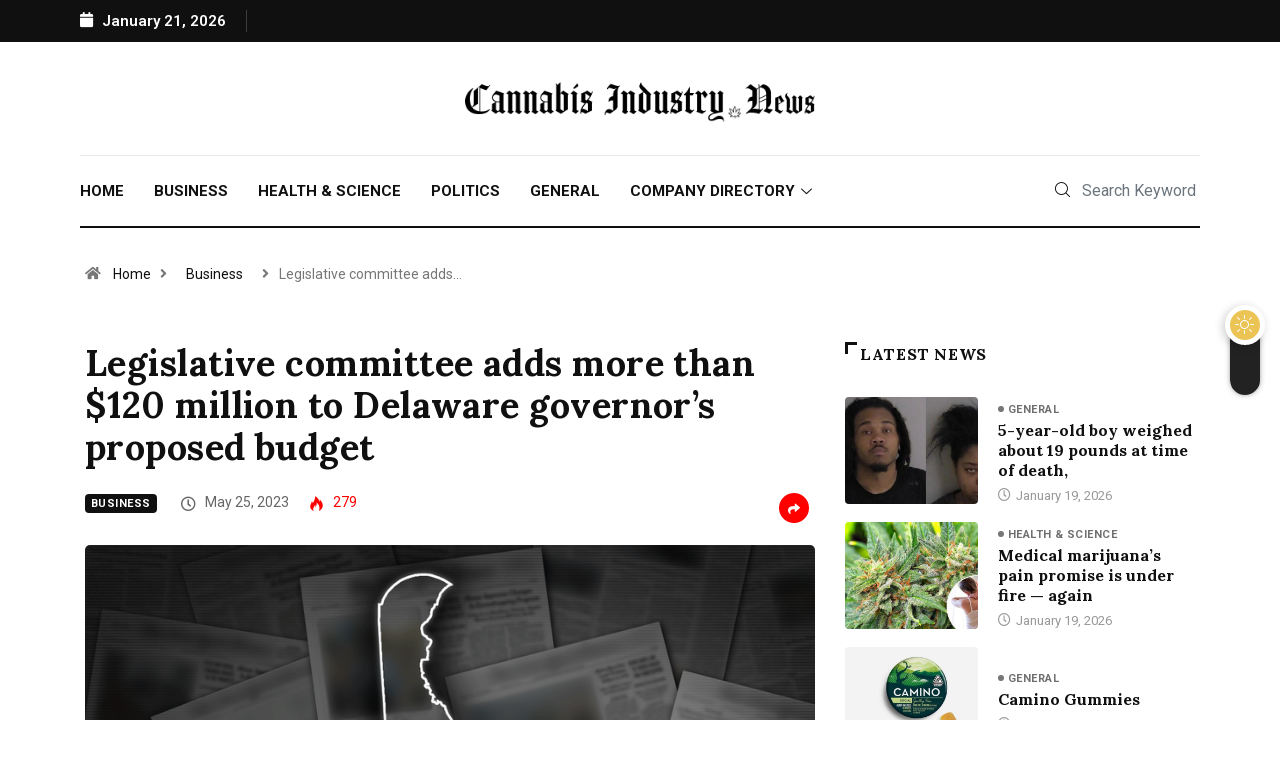

--- FILE ---
content_type: text/html; charset=UTF-8
request_url: https://www.cannabisindustry.news/legislative-committee-adds-more-than-120-million-to-delaware-governors-proposed-budget
body_size: 16497
content:
<!DOCTYPE html>
<html lang="en-US" class="" data-skin="light">
<head>
	<meta charset="UTF-8">
	<meta name="viewport" content="width=device-width, initial-scale=1.0"/>
		<meta name='robots' content='index, follow, max-image-preview:large, max-snippet:-1, max-video-preview:-1' />
        <meta name="viewport" content="width=device-width, initial-scale=1, maximum-scale=5">
                		            <script type="text/javascript">try {
                    if ("undefined" != typeof localStorage) {
                        var digiSkin = localStorage.getItem("digi-skin"),
                            html = document.getElementsByTagName("html")[0].classList, htmlSkin = "light";
                        if (html.contains("dark-mode") && (htmlSkin = "dark"), null != digiSkin && digiSkin != htmlSkin) {
                            html.add("digi-skin-switch");
                            var digiSkinInverted = !0
                        }
                        "dark" == digiSkin ? html.add("dark-mode") : "light" == digiSkin && html.remove("dark-mode")
                    }
                } catch (t) {
                    console.log(t)
                }</script>
			
	<!-- This site is optimized with the Yoast SEO plugin v20.6 - https://yoast.com/wordpress/plugins/seo/ -->
	<title>Legislative committee adds more than $120 million to Delaware governor&#039;s proposed budget - Cannabis Industry News</title>
	<meta name="description" content="[Business News]: For the upcoming fiscal year starting on July 1, members of Delaware&#039;s budget-writing committee have increased Gov. John ..." />
	<link rel="canonical" href="https://www.cannabisindustry.news/legislative-committee-adds-more-than-120-million-to-delaware-governors-proposed-budget" />
	<meta property="og:locale" content="en_US" />
	<meta property="og:type" content="article" />
	<meta property="og:title" content="Legislative committee adds more than $120 million to Delaware governor&#039;s proposed budget - Cannabis Industry News" />
	<meta property="og:description" content="[Business News]: For the upcoming fiscal year starting on July 1, members of Delaware&#039;s budget-writing committee have increased Gov. John ..." />
	<meta property="og:url" content="https://www.cannabisindustry.news/legislative-committee-adds-more-than-120-million-to-delaware-governors-proposed-budget" />
	<meta property="og:site_name" content="Cannabis Industry News" />
	<meta property="article:published_time" content="2023-05-25T22:58:09+00:00" />
	<meta property="og:image" content="https://www.cannabisindustry.news/wp-content/uploads/2022/08/CannabisIndustryNews_Favicon002.png" />
	<meta property="og:image:width" content="96" />
	<meta property="og:image:height" content="96" />
	<meta property="og:image:type" content="image/png" />
	<meta name="author" content="420news" />
	<meta name="twitter:card" content="summary_large_image" />
	<meta name="twitter:label1" content="Written by" />
	<meta name="twitter:data1" content="420news" />
	<script type="application/ld+json" class="yoast-schema-graph">{"@context":"https://schema.org","@graph":[{"@type":"Article","@id":"https://www.cannabisindustry.news/legislative-committee-adds-more-than-120-million-to-delaware-governors-proposed-budget#article","isPartOf":{"@id":"https://www.cannabisindustry.news/legislative-committee-adds-more-than-120-million-to-delaware-governors-proposed-budget"},"author":{"name":"420news","@id":"https://www.cannabisindustry.news/#/schema/person/e6557d2917113af33e0ae8f021ba4290"},"headline":"Legislative committee adds more than $120 million to Delaware governor&#8217;s proposed budget","datePublished":"2023-05-25T22:58:09+00:00","dateModified":"2023-05-25T22:58:09+00:00","mainEntityOfPage":{"@id":"https://www.cannabisindustry.news/legislative-committee-adds-more-than-120-million-to-delaware-governors-proposed-budget"},"wordCount":63,"publisher":{"@id":"https://www.cannabisindustry.news/#organization"},"image":{"@id":"https://www.cannabisindustry.news/legislative-committee-adds-more-than-120-million-to-delaware-governors-proposed-budget#primaryimage"},"thumbnailUrl":"https://www.cannabisindustry.news/wp-content/uploads/2023/05/8d4411e7-b71a-5a3b-b9fe-05f0db545d20.png","keywords":["Delaware","United States"],"articleSection":["Business"],"inLanguage":"en-US"},{"@type":"WebPage","@id":"https://www.cannabisindustry.news/legislative-committee-adds-more-than-120-million-to-delaware-governors-proposed-budget","url":"https://www.cannabisindustry.news/legislative-committee-adds-more-than-120-million-to-delaware-governors-proposed-budget","name":"Legislative committee adds more than $120 million to Delaware governor's proposed budget - Cannabis Industry News","isPartOf":{"@id":"https://www.cannabisindustry.news/#website"},"primaryImageOfPage":{"@id":"https://www.cannabisindustry.news/legislative-committee-adds-more-than-120-million-to-delaware-governors-proposed-budget#primaryimage"},"image":{"@id":"https://www.cannabisindustry.news/legislative-committee-adds-more-than-120-million-to-delaware-governors-proposed-budget#primaryimage"},"thumbnailUrl":"https://www.cannabisindustry.news/wp-content/uploads/2023/05/8d4411e7-b71a-5a3b-b9fe-05f0db545d20.png","datePublished":"2023-05-25T22:58:09+00:00","dateModified":"2023-05-25T22:58:09+00:00","description":"[Business News]: For the upcoming fiscal year starting on July 1, members of Delaware's budget-writing committee have increased Gov. John ...","breadcrumb":{"@id":"https://www.cannabisindustry.news/legislative-committee-adds-more-than-120-million-to-delaware-governors-proposed-budget#breadcrumb"},"inLanguage":"en-US","potentialAction":[{"@type":"ReadAction","target":["https://www.cannabisindustry.news/legislative-committee-adds-more-than-120-million-to-delaware-governors-proposed-budget"]}]},{"@type":"ImageObject","inLanguage":"en-US","@id":"https://www.cannabisindustry.news/legislative-committee-adds-more-than-120-million-to-delaware-governors-proposed-budget#primaryimage","url":"https://www.cannabisindustry.news/wp-content/uploads/2023/05/8d4411e7-b71a-5a3b-b9fe-05f0db545d20.png","contentUrl":"https://www.cannabisindustry.news/wp-content/uploads/2023/05/8d4411e7-b71a-5a3b-b9fe-05f0db545d20.png","width":850,"height":478},{"@type":"BreadcrumbList","@id":"https://www.cannabisindustry.news/legislative-committee-adds-more-than-120-million-to-delaware-governors-proposed-budget#breadcrumb","itemListElement":[{"@type":"ListItem","position":1,"name":"Home","item":"https://www.cannabisindustry.news/"},{"@type":"ListItem","position":2,"name":"Legislative committee adds more than $120 million to Delaware governor&#8217;s proposed budget"}]},{"@type":"WebSite","@id":"https://www.cannabisindustry.news/#website","url":"https://www.cannabisindustry.news/","name":"Cannabis Industry News","description":"","publisher":{"@id":"https://www.cannabisindustry.news/#organization"},"potentialAction":[{"@type":"SearchAction","target":{"@type":"EntryPoint","urlTemplate":"https://www.cannabisindustry.news/?s={search_term_string}"},"query-input":"required name=search_term_string"}],"inLanguage":"en-US"},{"@type":"Organization","@id":"https://www.cannabisindustry.news/#organization","name":"Cannabis Industry News","url":"https://www.cannabisindustry.news/","logo":{"@type":"ImageObject","inLanguage":"en-US","@id":"https://www.cannabisindustry.news/#/schema/logo/image/","url":"https://www.cannabisindustry.news/wp-content/uploads/2022/08/CannabisIndustryNews_Favicon002.png","contentUrl":"https://www.cannabisindustry.news/wp-content/uploads/2022/08/CannabisIndustryNews_Favicon002.png","width":96,"height":96,"caption":"Cannabis Industry News"},"image":{"@id":"https://www.cannabisindustry.news/#/schema/logo/image/"}},{"@type":"Person","@id":"https://www.cannabisindustry.news/#/schema/person/e6557d2917113af33e0ae8f021ba4290","name":"420news","image":{"@type":"ImageObject","inLanguage":"en-US","@id":"https://www.cannabisindustry.news/#/schema/person/image/","url":"https://secure.gravatar.com/avatar/6608df03cbbe1bfb21057d72104785c2?s=96&d=mm&r=g","contentUrl":"https://secure.gravatar.com/avatar/6608df03cbbe1bfb21057d72104785c2?s=96&d=mm&r=g","caption":"420news"},"sameAs":["https://www.cannabisindustry.news"]}]}</script>
	<!-- / Yoast SEO plugin. -->


<link rel='dns-prefetch' href='//ajax.googleapis.com' />
<link rel='dns-prefetch' href='//use.fontawesome.com' />
<link rel='dns-prefetch' href='//s.w.org' />
<link rel="alternate" type="application/rss+xml" title="Cannabis Industry News &raquo; Feed" href="https://www.cannabisindustry.news/feed" />
<link rel="alternate" type="application/rss+xml" title="Cannabis Industry News &raquo; Comments Feed" href="https://www.cannabisindustry.news/comments/feed" />
<script type="text/javascript">
window._wpemojiSettings = {"baseUrl":"https:\/\/s.w.org\/images\/core\/emoji\/14.0.0\/72x72\/","ext":".png","svgUrl":"https:\/\/s.w.org\/images\/core\/emoji\/14.0.0\/svg\/","svgExt":".svg","source":{"concatemoji":"https:\/\/www.cannabisindustry.news\/wp-includes\/js\/wp-emoji-release.min.js?ver=6.0.11"}};
/*! This file is auto-generated */
!function(e,a,t){var n,r,o,i=a.createElement("canvas"),p=i.getContext&&i.getContext("2d");function s(e,t){var a=String.fromCharCode,e=(p.clearRect(0,0,i.width,i.height),p.fillText(a.apply(this,e),0,0),i.toDataURL());return p.clearRect(0,0,i.width,i.height),p.fillText(a.apply(this,t),0,0),e===i.toDataURL()}function c(e){var t=a.createElement("script");t.src=e,t.defer=t.type="text/javascript",a.getElementsByTagName("head")[0].appendChild(t)}for(o=Array("flag","emoji"),t.supports={everything:!0,everythingExceptFlag:!0},r=0;r<o.length;r++)t.supports[o[r]]=function(e){if(!p||!p.fillText)return!1;switch(p.textBaseline="top",p.font="600 32px Arial",e){case"flag":return s([127987,65039,8205,9895,65039],[127987,65039,8203,9895,65039])?!1:!s([55356,56826,55356,56819],[55356,56826,8203,55356,56819])&&!s([55356,57332,56128,56423,56128,56418,56128,56421,56128,56430,56128,56423,56128,56447],[55356,57332,8203,56128,56423,8203,56128,56418,8203,56128,56421,8203,56128,56430,8203,56128,56423,8203,56128,56447]);case"emoji":return!s([129777,127995,8205,129778,127999],[129777,127995,8203,129778,127999])}return!1}(o[r]),t.supports.everything=t.supports.everything&&t.supports[o[r]],"flag"!==o[r]&&(t.supports.everythingExceptFlag=t.supports.everythingExceptFlag&&t.supports[o[r]]);t.supports.everythingExceptFlag=t.supports.everythingExceptFlag&&!t.supports.flag,t.DOMReady=!1,t.readyCallback=function(){t.DOMReady=!0},t.supports.everything||(n=function(){t.readyCallback()},a.addEventListener?(a.addEventListener("DOMContentLoaded",n,!1),e.addEventListener("load",n,!1)):(e.attachEvent("onload",n),a.attachEvent("onreadystatechange",function(){"complete"===a.readyState&&t.readyCallback()})),(e=t.source||{}).concatemoji?c(e.concatemoji):e.wpemoji&&e.twemoji&&(c(e.twemoji),c(e.wpemoji)))}(window,document,window._wpemojiSettings);
</script>
<style type="text/css">
img.wp-smiley,
img.emoji {
	display: inline !important;
	border: none !important;
	box-shadow: none !important;
	height: 1em !important;
	width: 1em !important;
	margin: 0 0.07em !important;
	vertical-align: -0.1em !important;
	background: none !important;
	padding: 0 !important;
}
</style>
	<link rel='stylesheet' id='elementor-frontend-css'  href='https://www.cannabisindustry.news/wp-content/plugins/elementor/assets/css/frontend-lite.min.css?ver=3.7.6' type='text/css' media='all' />
<link rel='stylesheet' id='elementor-post-731-css'  href='https://www.cannabisindustry.news/wp-content/uploads/elementor/css/post-731.css?ver=1663387312' type='text/css' media='all' />
<link rel='stylesheet' id='elementor-post-736-css'  href='https://www.cannabisindustry.news/wp-content/uploads/elementor/css/post-736.css?ver=1679027407' type='text/css' media='all' />
<link rel='stylesheet' id='apsc-frontend-css-css'  href='https://www.cannabisindustry.news/wp-content/plugins/accesspress-social-counter/css/frontend.css?ver=1.9.2' type='text/css' media='all' />
<link rel='stylesheet' id='contact-form-7-css'  href='https://www.cannabisindustry.news/wp-content/plugins/contact-form-7/includes/css/styles.css?ver=5.7.7' type='text/css' media='all' />
<link rel='stylesheet' id='wp_automatic_gallery_style-css'  href='https://www.cannabisindustry.news/wp-content/plugins/wp-automatic/css/wp-automatic.css?ver=1.0.0' type='text/css' media='all' />
<link rel='stylesheet' id='elementor-icons-ekiticons-css'  href='https://www.cannabisindustry.news/wp-content/plugins/elementskit-lite/modules/elementskit-icon-pack/assets/css/ekiticons.css?ver=2.7.0' type='text/css' media='all' />
<link rel='stylesheet' id='font-awesome-official-css'  href='https://use.fontawesome.com/releases/v6.1.2/css/all.css' type='text/css' media='all' integrity="sha384-fZCoUih8XsaUZnNDOiLqnby1tMJ0sE7oBbNk2Xxf5x8Z4SvNQ9j83vFMa/erbVrV" crossorigin="anonymous" />
<link rel='stylesheet' id='bootstrap-css'  href='https://www.cannabisindustry.news/wp-content/themes/digiqole/assets/css/bootstrap.min.css?ver=2.1.5' type='text/css' media='all' />
<link rel='stylesheet' id='icon-font-css'  href='https://www.cannabisindustry.news/wp-content/themes/digiqole/assets/css/icon-font.css?ver=2.1.5' type='text/css' media='all' />
<link rel='preload' as='style' id='digiqole-all-style-css'  href='https://www.cannabisindustry.news/wp-content/themes/digiqole/assets/css/all.css?ver=2.1.5' type='text/css' media='all' />
<link rel='stylesheet' id='digiqole-master-css'  href='https://www.cannabisindustry.news/wp-content/themes/digiqole/assets/css/master.css?ver=2.1.5' type='text/css' media='all' />
<style id='digiqole-master-inline-css' type='text/css'>

        html.fonts-loaded body{ font-family: Roboto }
        .body-box-layout{ 
            background-image:url();;
            background-repeat: no-repeat;
            background-position: center;
            background-size: cover;
            background-attachment: fixed;
         }
        body,
        .post-navigation .post-previous a p, .post-navigation .post-next a p,
        .dark-mode .blog-single .post-meta li,
        .dark-mode .wp-block-quote p,
        .dark-mode .wp-block-quote::before,
        .dark-mode .wp-block-quote cite,
        .dark-mode .view-review-list .xs-review-date,
        .dark-mode .view-review-list .xs-reviewer-author,
        .dark-mode .breadcrumb li,
        .dark-mode .post-meta span,
        .dark-mode .post-meta span a,
        .dark-mode .tranding-bg-white .tranding-bar .trending-slide-bg.trending-slide .post-title a,
        .dark-mode .blog-single .post-meta li.post-author a{
           color:  #101010;
        }

        h1, h2, h3, h4, h5, h6,
        .post-title,
        .post-navigation span,
        .post-title a,
        .dark-mode .error-page .error-code,
        .dark-mode.archive .entry-blog-summery .readmore-btn,
        .dark-mode .entry-blog-summery.ts-post .readmore-btn,
        .dark-mode .apsc-icons-wrapper.apsc-theme-2 .apsc-each-profile a,
        .dark-mode .ts-author-content .comment a{
            color:  #101010;
        }


        .dark-mode .apsc-icons-wrapper.apsc-theme-2 .apsc-each-profile a{
            color: #101010 !important;
        }
        .dark-mode .blog-single .post .post-body{
            background: transparent;
        }

        html.fonts-loaded h1,
        html.fonts-loaded h2{
            font-family: Lora;
        }
        html.fonts-loaded h3{ 
            font-family: Lora;
        }

        html.fonts-loaded h4{ 
            font-family: Lora;
        }

        a,
        .entry-header .entry-title a:hover,
        .sidebar ul li a:hover,
        .breadcrumb a:hover {
            color: #ff0000;
            transition: all ease 500ms;
        }
      
        .btn-primary:hover,
        .switch__background,
        .switch__mouth,
        .switch__eye-left,
        .switch__eye-right{
         background: #101010;
         border-color: #101010;;
        }

        .tag-lists a:hover,
        .tagcloud a:hover,
        .owl-carousel .owl-dots .owl-dot.active span,
        .blog-single .tag-lists a:hover {
            border-color: #ff0000;
        }

        blockquote.wp-block-quote, .wp-block-quote, .wp-block-quote:not(.is-large):not(.is-style-large), .wp-block-pullquote blockquote,
         blockquote.wp-block-pullquote, .wp-block-quote.is-large, .wp-block-quote.is-style-large{
            border-left-color: #ff0000;
        }
        
        .post .post-footer .readmore,
        .post .post-media .video-link-btn a,
        .post-list-item .recen-tab-menu.nav-tabs li a:before, 
        .post-list-item .recen-tab-menu.nav-tabs li a:after,
        .blog-single .xs-review-box .xs-review .xs-btn:hover,
        .blog-single .tag-lists span,
        .tag-lists a:hover, .tagcloud a:hover,
        .heading-style3 .block-title .title-angle-shap:before, 
        .heading-style3 .block-title .title-angle-shap:after,
         .heading-style3 .widget-title .title-angle-shap:before, 
         .heading-style3 .widget-title .title-angle-shap:after, 
         .sidebar .widget .block-title .title-angle-shap:before,
          .sidebar .widget .block-title .title-angle-shap:after, 
          .sidebar .widget .widget-title .title-angle-shap:before, 
        .sidebar .widget .widget-title .title-angle-shap:after,
        .pagination li.active a, .pagination li:hover a,
        .owl-carousel .owl-dots .owl-dot.active span,
        .main-pagination .swiper-pagination-bullet-active,
        .swiper-pagination .swiper-pagination-bullet-active,
        .header .navbar-light .ekit-wid-con .digiqole-elementskit-menu
         .elementskit-navbar-nav > li.active > a:before,
         .trending-light .tranding-bar .trending-slide .trending-title,
        .post-list-item .post-thumb .tab-post-count, .post-list-item .post-thumb .post-index,
        .woocommerce ul.products li.product .button,.woocommerce ul.products li.product .added_to_cart,
        .woocommerce nav.woocommerce-pagination ul li a:focus, .woocommerce nav.woocommerce-pagination ul li a:hover, .woocommerce nav.woocommerce-pagination ul li span.current,
        .woocommerce #respond input#submit.alt, .woocommerce a.button.alt, .woocommerce button.button.alt, .woocommerce input.button.alt,.sponsor-web-link a:hover i, .woocommerce .widget_price_filter .ui-slider .ui-slider-range,
        .woocommerce span.onsale,
        .not-found .input-group-btn,
        .btn,
        .BackTo,
        .sidebar .widget.widget_search .input-group-btn,
        .woocommerce ul.products li.product .added_to_cart:hover, .woocommerce #respond input#submit.alt:hover, .woocommerce a.button.alt:hover, .woocommerce button.button.alt:hover, 
        .footer-social li a,
        .digiqole-video-post .video-item .post-video .ts-play-btn,
        .blog-single .post-meta .social-share i.fa-share,
        .social-share i.ts-icon-share,
        .woocommerce input.button.alt:hover,
        .woocommerce .widget_price_filter .ui-slider .ui-slider-handle,
        #preloader,
        .main-slider .swiper-button-next:hover,
        .main-slider .swiper-button-prev:hover,
        .main-slider .owl-dots .owl-dot.swiper-pagination-bullet-active,
        .main-slider .owl-dots .swiper-pagination-bullet.swiper-pagination-bullet-active,
        .main-slider .swiper-pagination .owl-dot.swiper-pagination-bullet-active,
        .main-slider .swiper-pagination .swiper-pagination-bullet.swiper-pagination-bullet-active,
        .main-slider .main-pagination .owl-dot.swiper-pagination-bullet-active,
        .main-slider .main-pagination .swiper-pagination-bullet.swiper-pagination-bullet-active,
        .weekend-top .owl-dots .owl-dot.swiper-pagination-bullet-active,
        .weekend-top .owl-dots .swiper-pagination-bullet.swiper-pagination-bullet-active,
        .weekend-top .swiper-pagination .owl-dot.swiper-pagination-bullet-active,
        .weekend-top .swiper-pagination .swiper-pagination-bullet.swiper-pagination-bullet-active,
        .featured-tab-item .nav-tabs .nav-link.active:before,
        .post-slider .swiper-pagination .swiper-pagination-bullet.swiper-pagination-bullet-active,
        .blog-single .post-meta .social-share .ts-icon-share {
            background: #ff0000;
        }
        .owl-carousel.owl-loaded .owl-nav .owl-next.disabled, 
        .owl-carousel.owl-loaded .owl-nav .owl-prev.disabled,
        .ts-about-image-wrapper.owl-carousel.owl-theme .owl-nav [class*=owl-]:hover{
            background: #ff0000 !important;
        }

        .ts-footer .recent-posts-widget .post-content .post-title a:hover,
        .post-list-item .recen-tab-menu.nav-tabs li a.active,
        .ts-footer .footer-left-widget .footer-social li a:hover,
         .ts-footer .footer-widget .footer-social li a:hover,
         .heading-style3 .block-title, .heading-style3 .widget-title,
         .topbar.topbar-gray .tranding-bg-white .tranding-bar .trending-slide-bg .trending-title i,
         .sidebar .widget .block-title, .sidebar .widget .widget-title,
         .header .navbar-light .ekit-wid-con .digiqole-elementskit-menu .elementskit-navbar-nav .dropdown-item.active,
         .header .navbar-light .ekit-wid-con .digiqole-elementskit-menu .elementskit-navbar-nav li a:hover,
         .social-links li a:hover,
         .post-title a:hover,
         .video-tab-list .post-tab-list li a.active h4.post-title, .video-tab-list .post-tab-list li a:hover h4.post-title,
         .featured-tab-item .nav-tabs .nav-link.active .tab-head > span.tab-text-title,
         .woocommerce ul.products li.product .price, 
         .woocommerce ul.products li.product .woocommerce-loop-product__title:hover,
         .load-more-btn .digiqole-post-grid-loadmore:hover,
         .blog-single .post-meta li.meta-post-view,
         .ts-overlay-style .post-meta-info li.active i,
         .blog-single .post-meta li a:hover {
            color: #ff0000;
        }
        
        .post-layout-style5 .post-meta li.meta-post-view .ts-icon {
            color: #ff0000!important;
        }
      
        
            .header .navbar-light .ekit-wid-con .digiqole-elementskit-menu{
               height: 75px;
            }
            @media(min-width: 1024px){
                .header-gradient-area .navbar-light .ekit-wid-con .digiqole-elementskit-menu .elementskit-navbar-nav > li > a,
                .header.header-gradient .navbar-light .ekit-wid-con .digiqole-elementskit-menu .elementskit-navbar-nav > li > a, 
                .header .navbar-light .ekit-wid-con .digiqole-elementskit-menu .elementskit-navbar-nav > li > a,
                 .header .navbar-light .nav-search-area a, .header-gradient .navbar-light .social-links li a, 
                 .header .navbar-light .navbar-nav > li > a, 
               .header-gradient .navbar-light .nav-search-area .header-search-icon a{
                   line-height: 75px;
               }
            }
        
     
            html.fonts-loaded .header .navbar-light .navbar-nav li ul.dropdown-menu li a,
            html.fonts-loaded .header .navbar-light .ekit-wid-con .digiqole-elementskit-menu .elementskit-navbar-nav li ul li a,
            html.fonts-loaded .header .navbar-light .ekit-wid-con .digiqole-elementskit-menu .elementskit-navbar-nav li .elementskit-dropdown li a{
                   color: ;
                   font-size: 12px;
                }
            
            html.fonts-loaded .header-gradient-area .navbar-light .ekit-wid-con .digiqole-elementskit-menu .elementskit-navbar-nav > li > a,
            html.fonts-loaded .header.header-gradient .navbar-light .ekit-wid-con .digiqole-elementskit-menu .elementskit-navbar-nav > li > a,
            html.fonts-loaded .header .navbar-light .ekit-wid-con .digiqole-elementskit-menu .elementskit-navbar-nav > li > a,
            html.fonts-loaded .header .navbar-light .nav-search-area a,
            html.fonts-loaded .header-gradient .navbar-light .social-links li a,
            html.fonts-loaded .header .navbar-light .navbar-nav > li > a,
            html.fonts-loaded .header-gradient .navbar-light .nav-search-area .header-search-icon a{
                font-family: Roboto;
                }
            .ts-footer{
            padding-top:100px;
            padding-bottom:100px;
         }
      body,
      .dark-mode .ts-author-media,
      .dark-mode .ts-author-content::before,
      .dark-mode .ts-author-content::after,
      .dark-mode .post-layout-style4 .post-single .entry-header{
         background-color: #ffffff;
      }
     
      .ts-footer{
          background-color: #222222;
          background-repeat:no-repeat;
          background-size: cover;
          
          
      }
      .newsletter-form span,
      .ts-footer .widget-title span{
        background-color: #222222;
      }

      .ts-footer-classic .widget-title,
      .ts-footer-classic h3,
      .ts-footer-classic h4,
      .ts-footer .widget-title,
      .ts-footer-classic .contact h3{
          color: #fff;
      }
      .ts-footer p,
      .ts-footer .list-arrow li a,
      .ts-footer .menu li a,
      .ts-footer .service-time li,
      .ts-footer .list-arrow li::before, 
      .ts-footer .footer-info li,
      .ts-footer .footer-left-widget .footer-social li a, .ts-footer .footer-widget .footer-social li a,
      .ts-footer .footer-left-widget p, .ts-footer .footer-widget p,
      .ts-footer .recent-posts-widget .post-content .post-title a,
      .ts-footer .menu li::before{
        color: #fff;
      }

     
     
      .copy-right{
         background-color: #101010;
      }
      .copy-right .copyright-text p{
         color: #fff;
      }
      
</style>
<link rel='stylesheet' id='parent-style-css'  href='https://www.cannabisindustry.news/wp-content/themes/digiqole-child/style.css?ver=6.0.11' type='text/css' media='all' />
<link rel='stylesheet' id='company-style-css'  href='https://www.cannabisindustry.news/wp-content/uploads/wp-less/digiqole-child/single-company-36c0bcdf52.css' type='text/css' media='all' />
<link rel='stylesheet' id='post-custom-style-css'  href='https://www.cannabisindustry.news/wp-content/uploads/wp-less/digiqole-child/single-post-424cb5c286.css' type='text/css' media='all' />
<link rel='stylesheet' id='ekit-widget-styles-css'  href='https://www.cannabisindustry.news/wp-content/plugins/elementskit-lite/widgets/init/assets/css/widget-styles.css?ver=2.7.0' type='text/css' media='all' />
<link rel='stylesheet' id='ekit-responsive-css'  href='https://www.cannabisindustry.news/wp-content/plugins/elementskit-lite/widgets/init/assets/css/responsive.css?ver=2.7.0' type='text/css' media='all' />
<link rel='stylesheet' id='google-fonts-1-css'  href='https://fonts.googleapis.com/css?family=Roboto%3A100%2C100italic%2C200%2C200italic%2C300%2C300italic%2C400%2C400italic%2C500%2C500italic%2C600%2C600italic%2C700%2C700italic%2C800%2C800italic%2C900%2C900italic%7CLora%3A100%2C100italic%2C200%2C200italic%2C300%2C300italic%2C400%2C400italic%2C500%2C500italic%2C600%2C600italic%2C700%2C700italic%2C800%2C800italic%2C900%2C900italic&#038;display=auto&#038;ver=6.0.11' type='text/css' media='all' />
<script type='text/javascript' src='https://www.cannabisindustry.news/wp-includes/js/jquery/jquery.min.js?ver=3.6.0' id='jquery-core-js'></script>
<script type='text/javascript' src='https://www.cannabisindustry.news/wp-includes/js/jquery/jquery-migrate.min.js?ver=3.3.2' id='jquery-migrate-js'></script>
<script type='text/javascript' src='https://www.cannabisindustry.news/wp-content/plugins/wp-automatic/js/main-front.js?ver=1.0.1' id='wp_automatic_gallery-js'></script>
<script type='text/javascript' id='csf-google-web-fonts-js-extra'>
/* <![CDATA[ */
var WebFontConfig = {"google":{"families":["Roboto:400regular,700","Lora:700700"]}};
/* ]]> */
</script>
<script type='text/javascript' src='//ajax.googleapis.com/ajax/libs/webfont/1.6.26/webfont.js' id='csf-google-web-fonts-js'></script>
<link rel="https://api.w.org/" href="https://www.cannabisindustry.news/wp-json/" /><link rel="alternate" type="application/json" href="https://www.cannabisindustry.news/wp-json/wp/v2/posts/39849" /><link rel="EditURI" type="application/rsd+xml" title="RSD" href="https://www.cannabisindustry.news/xmlrpc.php?rsd" />
<link rel="wlwmanifest" type="application/wlwmanifest+xml" href="https://www.cannabisindustry.news/wp-includes/wlwmanifest.xml" /> 
<link rel='shortlink' href='https://www.cannabisindustry.news/?p=39849' />
<link rel="alternate" type="application/json+oembed" href="https://www.cannabisindustry.news/wp-json/oembed/1.0/embed?url=https%3A%2F%2Fwww.cannabisindustry.news%2Flegislative-committee-adds-more-than-120-million-to-delaware-governors-proposed-budget" />
<link rel="alternate" type="text/xml+oembed" href="https://www.cannabisindustry.news/wp-json/oembed/1.0/embed?url=https%3A%2F%2Fwww.cannabisindustry.news%2Flegislative-committee-adds-more-than-120-million-to-delaware-governors-proposed-budget&#038;format=xml" />
            <meta name="description" content="Legislative committee adds more than $120 million to Delaware governor&#8217;s proposed budget">
            <meta property="og:title" content="Legislative committee adds more than $120 million to Delaware governor&#8217;s proposed budget">
            <meta property="og:description" content="For the upcoming fiscal year starting on July 1, members of Delaware&#8217;s budget-writing committee have increased Gov. John Carney&#8217;s proposed operating budget by over $120 million. Members of the Delaware legislatures budget-writing committee have added more than $120 million to Gov. John Carneys proposed operating budget for the fiscal year starting July 1. The Joint [&hellip;]">
            <meta property="og:image" content="https://www.cannabisindustry.news/wp-content/uploads/2023/05/8d4411e7-b71a-5a3b-b9fe-05f0db545d20.png"/>
            <meta property="og:url" content="https://www.cannabisindustry.news/legislative-committee-adds-more-than-120-million-to-delaware-governors-proposed-budget">

			<!-- Google tag (gtag.js) -->
<script async src="https://www.googletagmanager.com/gtag/js?id=G-BMMXT6YC7F"></script>
<script>
  window.dataLayer = window.dataLayer || [];
  function gtag(){dataLayer.push(arguments);}
  gtag('js', new Date());

  gtag('config', 'G-BMMXT6YC7F');
</script><style type="text/css">body{font-family:"Roboto";color:;font-weight:400;font-style:regular;font-size:15px;line-height:px;letter-spacing:px;}h1{font-family:"Lora";color:;font-weight:700;font-style:700;line-height:px;letter-spacing:px;}h3{font-family:"Lora";color:;font-weight:700;font-style:700;line-height:px;letter-spacing:px;}h4{font-family:"Lora";color:;font-weight:700;font-style:700;font-size:26px;line-height:px;letter-spacing:px;}</style><link rel="icon" href="https://www.cannabisindustry.news/wp-content/uploads/2022/08/CannabisIndustryNews_Favicon002.png" sizes="32x32" />
<link rel="icon" href="https://www.cannabisindustry.news/wp-content/uploads/2022/08/CannabisIndustryNews_Favicon002.png" sizes="192x192" />
<link rel="apple-touch-icon" href="https://www.cannabisindustry.news/wp-content/uploads/2022/08/CannabisIndustryNews_Favicon002.png" />
<meta name="msapplication-TileImage" content="https://www.cannabisindustry.news/wp-content/uploads/2022/08/CannabisIndustryNews_Favicon002.png" />
		<style type="text/css" id="wp-custom-css">
			/* CUSTOM ADDED */
.home .elementor-element .post-block-style .post-content p {
	word-break: break-all;
}

#footer-bottom a {
	color: #fff;
}
a:hover , #footer-bottom a:hover, a.post-readmore:hover i {
	color: #28a745;
}

.wpcf7-form textarea {
	resize: auto !important;
}
.grecaptcha-badge { 
  visibility: hidden;
}

/* THEME DEFAULTS */
a{
	color: #101010;
}
.blog-single .tag-lists span,
.blog-post-comment .comment-respond .comment-form .btn.btn-primary{
	background: #101010;
}
.blog-post-comment .comment-respond .comment-form .btn.btn-primary:hover{
	background: #fc4a00;
}
.ts-grid-item-2 .item .post-content .post-cat,
a.post-cat.only-color{
	color: #707070!important;
}
.post-list-item.recent-posts-widget .post-content.media .sidebar-img{
	border-radius: 0;
}
.post-list-item .post-tab-list .post-content{
	margin-top: 15px;
}
.post-list-3 .feature-item:last-child{
	margin-bottom: 0;
	border-bottom: none;
}
.ts-grid-item-2 .item:last-child .post-content{
	border-bottom: none;
}
.post-tab-list .post-content .post-cat{
	padding-left: 10px;
}
.ts-grid-item-2 .post-content .post-cat:before,
.ts-grid-item-3.post-list-3 .post-content .post-cat:before,
.post-tab-list .post-content .post-cat:before{
	width: 6px;
	height: 6px;
	content: "";
	position: absolute;
	left: 0;
	background: #777777;
	border-radius: 100%;
	top: 6px;
}
.ts-grid-item-2 .item:first-child .post-content{
	padding-top: 0!important;
}
.post-list-item.recent-posts-widget .post-content.media .sidebar-img{
	width: 95px;
	object-fit: cover;
	height: 95px;
}
.post-title{
	font-weight: 700;
}
.post-meta span,
.post-meta li,
.post-meta li a{
	color: #101010;
}
a.post-cat{
	background: transparent!important;
}
.post-slider a.post-cat{
	color: #fff !important;
	padding-left: 0;
} 
.post-list-3 .feature-item .post-thumb{
	margin-bottom: 10px;
}

.ekit-wid-con .elementskit-btn.btn-block{
	display: block;
}

.post-list-3 .post-block-list {
    border-bottom: 1px solid #eaeaea;
    padding-bottom: 15px;
	margin-bottom: 15px;
}
.post-list-3 .post-block-list:last-child{
	border-bottom: none;
    padding-bottom: 0;
	margin-bottom: 0;
}

/* Header Search */
.header-search .digiqole-serach .input-group .form-control{
	border: none;
	padding-left: 45px;
	background: transparent;
	border-radius: 0;
	max-width: 163px;
	padding-right: 0;
}

.header-search .digiqole-serach .input-group .form-control:focus{
	box-shadow: none;
}
.header-search .digiqole-serach .input-group .search-button{
	  background: transparent;
    box-shadow: none;
    border: 0;
    position: absolute;
    left: 10px;
    top: 0;
    width: 30px;
    height: 30px;
    cursor: pointer;
    line-height: 35px;
    z-index: 9;
}

/* Main Menu Style */
.main-nav .elementskit-navbar-nav .menu-item  > a {
	position: relative;
}
@media (min-width: 1024px){
	
.main-nav .elementskit-navbar-nav > .menu-item  > a::after{
	position: absolute;
    content: '';
    width: 4px;
    height: 4px;
    left: 0;
    top: 22px;
    bottom: 0;
    right: 0;
    margin: auto;
    background: #101010;
    border-radius: 50%;
		opacity: 0;
	  transition: all ease.4s; 
}
.main-nav .elementskit-navbar-nav > .menu-item:hover a::after,
.main-nav .elementskit-navbar-nav > .menu-item.active a::after{
	opacity: 1;
}
}
.main-nav .elementskit-navbar-nav > .menu-item .elementskit-dropdown li:first-child{
	margin-top: 0;
}
.main-nav .elementskit-navbar-nav > .menu-item .elementskit-dropdown li:last-child{
	margin-bottom: 0;
}
.main-nav .elementskit-menu-hamburger {
    float: left !important;
}
.elementskit-navbar-nav-default .elementskit-submenu-indicator{
	border-color: transparent;
}
/* Footer Style */
.food-blog-cta.subscribe-form .btn-submit{
	border-radius: 0;
	background: #101010;
}
.food-blog-cta.subscribe-form .btn-submit:hover{
	background: #282828;
}
.food-blog-cta.subscribe-form input[type=email]{
	border-radius: 0;
}
.footer-menu .menu{
	padding: 0;
	list-style: none;
}
.footer-menu .menu li{
	margin-bottom: 5px;
}
.footer-menu .menu li a{
	    position: relative;
    font-size: 15px;
    font-weight: 400;
    color: #B8B8B8;
    padding-left: 15px;
    line-height: 36px;
    display: inline-block;
}
.footer-menu .menu li a:hover{
	color: #fff;
}
.footer-menu .menu li a::before{
	  content: '';
    width: 5px;
    height: 5px;
    left: 0;
    top: 0;
    bottom: 0;
    margin: auto;
    background: #BBBBBB;
    border-radius: 50%;
    position: absolute;
    transition: all ease.4s;
}
.icon-fire:before {
    font-family: 'iconfont' !important;
}
.post-list-item .post-content .post-title{
	line-height: 20px;
	font-size: 16px;
}
.sidebar .widget .widget-title,
.category-main-title .block-title{
	color: #101010;
}
.sidebar .widget .widget-title .title-angle-shap:before,
.sidebar .widget .widget-title .title-angle-shap:after{
	background: #101010;
}
.category-layout1 .post-block-style .grid-cat{
	display: none;
}
.ts-grid-item-2 .item .post-content .post-cat{
	padding-left: 14px;
}
.news-post-list .ts-grid-item-3.post-list-3 .feature-item .post-content{
	margin-bottom: 15px
}
.news-post-list  .post-list-3 .post-block-style{
	margin-bottom: 15px;
}
.news-post-list3 .post-list-3 .feature-item .post-thumb{
	margin-bottom: 25px;
}
.breadcrumb li a{
	color: #101010;
}
.category-main-title .block-title .title-angle-shap::before,
.category-main-title .block-title .title-angle-shap::after{
	background: #101010;
}
.blog-single .post-meta .post-category a.post-cat {
    background: #101010 !important;
    color: #fff !important;
    padding: 0 6px;
}		</style>
		</head>
<body class="post-template-default single single-post postid-39849 single-format-standard sidebar-active elementor-default elementor-kit-12">

        <div class="color_swicher change-mode">
            <div class="switch_container">
                <i class="ts-icon ts-icon-sun"></i>
                <i class="ts-icon ts-icon-moon"></i>
            </div>
        </div>

		<div class="ekit-template-content-markup ekit-template-content-header ekit-template-content-theme-support">
		<div data-elementor-type="wp-post" data-elementor-id="731" class="elementor elementor-731">
									<section class="elementor-section elementor-top-section elementor-element elementor-element-1429c41a elementor-section-content-middle elementor-section-boxed elementor-section-height-default elementor-section-height-default" data-id="1429c41a" data-element_type="section" data-settings="{&quot;background_background&quot;:&quot;classic&quot;}">
						<div class="elementor-container elementor-column-gap-default">
					<div class="elementor-column elementor-col-50 elementor-top-column elementor-element elementor-element-5801504c" data-id="5801504c" data-element_type="column">
			<div class="elementor-widget-wrap elementor-element-populated">
								<div class="elementor-element elementor-element-3a8bf120 elementor-widget__width-auto elementor-widget elementor-widget-digiqole-date" data-id="3a8bf120" data-element_type="widget" data-widget_type="digiqole-date.default">
				<div class="elementor-widget-container">
			    <div class="digiqole-date">
       <span>
            <i class="ts-icon ts-icon-calendar-solid" aria-hidden="true"></i>  
            January 21, 2026       </span>
    </div>

    		</div>
				</div>
				<div class="elementor-element elementor-element-2f572957 elementor-widget__width-auto elementor-hidden-desktop elementor-hidden-tablet elementor-hidden-mobile elementor-widget elementor-widget-elementskit-social-media" data-id="2f572957" data-element_type="widget" data-widget_type="elementskit-social-media.default">
				<div class="elementor-widget-container">
			<div class="ekit-wid-con" >			 <ul class="ekit_social_media">
														<li class="elementor-repeater-item-b6d5557">
					    <a
						href="https://facebook.com" class="f" >
														
							<i aria-hidden="true" class="ts-icon ts-icon-facebook-f"></i>									
                                                                                                            </a>
                    </li>
                    														<li class="elementor-repeater-item-1eb613e">
					    <a
						href="#" class="twitter" >
														
							<i aria-hidden="true" class="ts-icon ts-icon-twitter"></i>									
                                                                                                            </a>
                    </li>
                    														<li class="elementor-repeater-item-4ef15dc">
					    <a
						href="#" class="youtube" >
														
							<i aria-hidden="true" class="ts-icon ts-icon-youtube"></i>									
                                                                                                            </a>
                    </li>
                    							</ul>
		</div>		</div>
				</div>
					</div>
		</div>
				<div class="elementor-column elementor-col-50 elementor-top-column elementor-element elementor-element-1fdee06d elementor-hidden-phone" data-id="1fdee06d" data-element_type="column">
			<div class="elementor-widget-wrap elementor-element-populated">
								<div class="elementor-element elementor-element-4b6b7255 elementor-icon-list--layout-inline elementor-align-right elementor-mobile-align-left elementor-hidden-desktop elementor-hidden-tablet elementor-hidden-mobile elementor-list-item-link-full_width elementor-widget elementor-widget-icon-list" data-id="4b6b7255" data-element_type="widget" data-widget_type="icon-list.default">
				<div class="elementor-widget-container">
			<link rel="stylesheet" href="https://www.cannabisindustry.news/wp-content/plugins/elementor/assets/css/widget-icon-list.min.css">		<ul class="elementor-icon-list-items elementor-inline-items">
							<li class="elementor-icon-list-item elementor-inline-item">
											<a href="#">

												<span class="elementor-icon-list-icon">
							<i aria-hidden="true" class="ts-icon ts-icon-envelope-solid"></i>						</span>
										<span class="elementor-icon-list-text">Newsletter</span>
											</a>
									</li>
								<li class="elementor-icon-list-item elementor-inline-item">
											<a href="#">

												<span class="elementor-icon-list-icon">
							<i aria-hidden="true" class="ts-icon ts-icon-user-solid"></i>						</span>
										<span class="elementor-icon-list-text">Login</span>
											</a>
									</li>
						</ul>
				</div>
				</div>
					</div>
		</div>
							</div>
		</section>
				<section class="elementor-section elementor-top-section elementor-element elementor-element-70c58e34 elementor-section-boxed elementor-section-height-default elementor-section-height-default" data-id="70c58e34" data-element_type="section">
						<div class="elementor-container elementor-column-gap-default">
					<div class="elementor-column elementor-col-100 elementor-top-column elementor-element elementor-element-258fcdec" data-id="258fcdec" data-element_type="column">
			<div class="elementor-widget-wrap elementor-element-populated">
								<section class="elementor-section elementor-inner-section elementor-element elementor-element-63787c78 elementor-section-boxed elementor-section-height-default elementor-section-height-default" data-id="63787c78" data-element_type="section">
						<div class="elementor-container elementor-column-gap-no">
					<div class="elementor-column elementor-col-100 elementor-inner-column elementor-element elementor-element-4422484c" data-id="4422484c" data-element_type="column">
			<div class="elementor-widget-wrap elementor-element-populated">
								<div class="elementor-element elementor-element-24ddf7f elementor-widget elementor-widget-html" data-id="24ddf7f" data-element_type="widget" data-widget_type="html.default">
				<div class="elementor-widget-container">
			<h1>
<div id="mainLogo-lightTheme">
    <div class="digiqole-widget-logo" style="text-align: center; padding: 5px 15px;">
        <a href="/" class="logo">
            <img src="https://www.cannabisindustry.news/wp-content/uploads/2020/06/CannabisIndustryNews003.png" alt="Cannabis Industry News" style="max-width: 350px;">
        </a>
    </div>
</div>
<div id="mainLogo-darkTheme">
    <div class="digiqole-widget-logo" style="text-align: center; padding: 5px 15px;">
        <a href="/" class="logo">
            <img src="https://www.cannabisindustry.news/wp-content/uploads/2022/08/CannabisIndustryNews003_inverse.png" alt="Cannabis Industry News" style="max-width: 350px;">
        </a>
    </div>
</div>
</h1>		</div>
				</div>
					</div>
		</div>
							</div>
		</section>
				<section class="elementor-section elementor-inner-section elementor-element elementor-element-51222b15 elementor-section-boxed elementor-section-height-default elementor-section-height-default" data-id="51222b15" data-element_type="section">
						<div class="elementor-container elementor-column-gap-no">
					<div class="elementor-column elementor-col-50 elementor-inner-column elementor-element elementor-element-58aa11eb" data-id="58aa11eb" data-element_type="column">
			<div class="elementor-widget-wrap elementor-element-populated">
								<div class="elementor-element elementor-element-43b350e9 main-nav elementor-widget elementor-widget-ekit-nav-menu" data-id="43b350e9" data-element_type="widget" data-widget_type="ekit-nav-menu.default">
				<div class="elementor-widget-container">
			<div class="ekit-wid-con ekit_menu_responsive_tablet" data-hamburger-icon="" data-hamburger-icon-type="icon" data-responsive-breakpoint="1024">            <button class="elementskit-menu-hamburger elementskit-menu-toggler">
                                    <span class="elementskit-menu-hamburger-icon"></span><span class="elementskit-menu-hamburger-icon"></span><span class="elementskit-menu-hamburger-icon"></span>
                            </button>
            <div id="ekit-megamenu-main-menu" class="elementskit-menu-container elementskit-menu-offcanvas-elements elementskit-navbar-nav-default elementskit_line_arrow ekit-nav-menu-one-page-no ekit-nav-dropdown-hover"><ul id="menu-main-menu" class="elementskit-navbar-nav elementskit-menu-po-left submenu-click-on-icon"><li id="menu-item-393" class="menu-item menu-item-type-post_type menu-item-object-page menu-item-home menu-item-393 nav-item elementskit-mobile-builder-content" data-vertical-menu=750px><a href="https://www.cannabisindustry.news/" class="ekit-menu-nav-link">Home</a></li>
<li id="menu-item-398" class="menu-item menu-item-type-taxonomy menu-item-object-category current-post-ancestor current-menu-parent current-post-parent menu-item-398 nav-item elementskit-mobile-builder-content" data-vertical-menu=750px><a href="https://www.cannabisindustry.news/category/business" class="ekit-menu-nav-link">Business</a></li>
<li id="menu-item-1164" class="menu-item menu-item-type-taxonomy menu-item-object-category menu-item-1164 nav-item elementskit-mobile-builder-content" data-vertical-menu=750px><a href="https://www.cannabisindustry.news/category/health-science" class="ekit-menu-nav-link">Health &amp; Science</a></li>
<li id="menu-item-1163" class="menu-item menu-item-type-taxonomy menu-item-object-category menu-item-1163 nav-item elementskit-mobile-builder-content" data-vertical-menu=750px><a href="https://www.cannabisindustry.news/category/politics" class="ekit-menu-nav-link">Politics</a></li>
<li id="menu-item-1166" class="menu-item menu-item-type-taxonomy menu-item-object-category menu-item-1166 nav-item elementskit-mobile-builder-content" data-vertical-menu=750px><a href="https://www.cannabisindustry.news/category/general" class="ekit-menu-nav-link">General</a></li>
<li id="menu-item-1159" class="menu-item menu-item-type-custom menu-item-object-custom menu-item-has-children menu-item-1159 nav-item elementskit-dropdown-has relative_position elementskit-dropdown-menu-default_width elementskit-mobile-builder-content" data-vertical-menu=750px><a href="/companies/" class="ekit-menu-nav-link ekit-menu-dropdown-toggle">Company Directory<i class="icon icon-down-arrow1 elementskit-submenu-indicator"></i></a>
<ul class="elementskit-dropdown elementskit-submenu-panel">
	<li id="menu-item-1161" class="menu-item menu-item-type-custom menu-item-object-custom menu-item-1161 nav-item elementskit-mobile-builder-content" data-vertical-menu=750px><a href="/companies/" class=" dropdown-item">All Companies</a>	<li id="menu-item-1167" class="menu-item menu-item-type-taxonomy menu-item-object-company_category menu-item-1167 nav-item elementskit-mobile-builder-content" data-vertical-menu=750px><a href="https://www.cannabisindustry.news/company-category/united-states" class=" dropdown-item">United States</a>	<li id="menu-item-2196" class="menu-item menu-item-type-taxonomy menu-item-object-company_category menu-item-2196 nav-item elementskit-mobile-builder-content" data-vertical-menu=750px><a href="https://www.cannabisindustry.news/company-category/canada" class=" dropdown-item">Canada</a>	<li id="menu-item-1162" class="menu-item menu-item-type-taxonomy menu-item-object-company_category menu-item-1162 nav-item elementskit-mobile-builder-content" data-vertical-menu=750px><a href="https://www.cannabisindustry.news/company-category/australia" class=" dropdown-item">Australia</a></ul>
</li>
</ul>
				<div class="elementskit-nav-identity-panel">
					<div class="elementskit-site-title">
						<a class="elementskit-nav-logo" href="https://www.cannabisindustry.news" target="_self" rel="">
                            <img width="871" height="102" src="https://www.cannabisindustry.news/wp-content/uploads/2020/06/CannabisIndustryNews003.png" class="attachment-full size-full" alt="Cannabis Industry News" loading="lazy" srcset="https://www.cannabisindustry.news/wp-content/uploads/2020/06/CannabisIndustryNews003.png 871w, https://www.cannabisindustry.news/wp-content/uploads/2020/06/CannabisIndustryNews003-300x35.png 300w, https://www.cannabisindustry.news/wp-content/uploads/2020/06/CannabisIndustryNews003-768x90.png 768w" sizes="(max-width: 871px) 100vw, 871px" />
						</a> 
					</div>
					<button class="elementskit-menu-close elementskit-menu-toggler" type="button">X</button>
				</div>
			</div><div class="elementskit-menu-overlay elementskit-menu-offcanvas-elements elementskit-menu-toggler ekit-nav-menu--overlay"></div></div>		</div>
				</div>
					</div>
		</div>
				<div class="elementor-column elementor-col-50 elementor-inner-column elementor-element elementor-element-4e12f25c" data-id="4e12f25c" data-element_type="column">
			<div class="elementor-widget-wrap elementor-element-populated">
								<div class="elementor-element elementor-element-4096fc53 header-search elementor-widget__width-auto elementor-widget elementor-widget-wp-widget-search" data-id="4096fc53" data-element_type="widget" data-widget_type="wp-widget-search.default">
				<div class="elementor-widget-container">
			
        <form  method="get" action="https://www.cannabisindustry.news/" class="digiqole-serach xs-search-group">
            <div class="input-group">
                <input type="search" class="form-control" name="s" placeholder="Search Keyword" value="">
                <button class="input-group-btn search-button"><i class="ts-icon ts-icon-search1"></i></button>
            </div>
        </form>		</div>
				</div>
					</div>
		</div>
							</div>
		</section>
					</div>
		</div>
							</div>
		</section>
							</div>
		</div>
    <div class="container">
        <div class="row">
            <div class="col-lg-12">
				<ol class="breadcrumb" data-wow-duration="2s"><li><i class="ts-icon ts-icon-home-solid"></i> <a href="https://www.cannabisindustry.news">Home</a><i class="ts-icon ts-icon-angle-right"></i></li> <li> <a href=https://www.cannabisindustry.news/category/business>Business</a> </li><li><i class="ts-icon ts-icon-angle-right"></i>Legislative committee adds&hellip;</li></ol>            </div>
        </div>
    </div>
    
    
    <div id="main-content" class="main-container blog-single post-layout-style1"
         role="main">

		            <div class="container">
				                    <div id="blog-ajax-load-more-container">
                        <div class="infinty-loadmore-wrap ajax-loader-current-url mb-80"
                             data-current-url="https://www.cannabisindustry.news/legislative-committee-adds-more-than-120-million-to-delaware-governors-proposed-budget">
                            <div class="row">
								                            </div>
                            <div class="row digiqole-content">
								                                <div class="col-lg-8 col-md-12">
                                    <article data-anchor="https://www.cannabisindustry.news/legislative-committee-adds-more-than-120-million-to-delaware-governors-proposed-budget"
                                             id="post-39849" class="post-content post-single anchor post-39849 post type-post status-publish format-standard has-post-thumbnail hentry category-business tag-delaware tag-united-states">
										<!-- Article header -->
<header class="entry-header clearfix">
	    <h1 class="post-title lg">
		Legislative committee adds more than $120 million to Delaware governor&#8217;s proposed budget
    </h1>
	        <ul class="post-meta">
			                <li class="post-category">
					<a 
               class="post-cat" 
               href="https://www.cannabisindustry.news/category/business"
               style=" background-color:#ffffff;color:#707070 "
               >Business
            </a>                </li>
						<li class="post-meta-date">
                     <i class="ts-icon ts-icon-clock-regular"></i>
                        May 25, 2023</li><li class="meta-post-view">
                     <i class="ts-icon ts-icon-fire"></i>
                        279 
                     </li><li class="social-share"> <i class="ts-icon ts-icon-share"></i>    <ul class="social-list version-2">
		            <li><a data-social="twitter"
                   class="twitter" href="#" title="Legislative committee adds more than $120 million to Delaware governor&#8217;s proposed budget"><i
                            class="fab fa-twitter-square"></i></a></li>
		            <li><a data-social="facebook"
                   class="facebook" href="#" title="Legislative committee adds more than $120 million to Delaware governor&#8217;s proposed budget"><i
                            class="fab fa-facebook-square"></i></a></li>
		            <li><a data-social="reddit"
                   class="reddit" href="#" title="Legislative committee adds more than $120 million to Delaware governor&#8217;s proposed budget"><i
                            class="fab fa-reddit-square"></i></a></li>
		    </ul>
	</li>        </ul>
	</header><!-- header end -->


    <div class="post-media post-image">
		            <img class="img-fluid" src="https://www.cannabisindustry.news/wp-content/uploads/2023/05/8d4411e7-b71a-5a3b-b9fe-05f0db545d20.png"
                 alt=" Legislative committee adds more than $120 million to Delaware governor&#8217;s proposed budget">
			
    </div>

<div class="post-body clearfix">

    <!-- Article content -->
    <div class="entry-content clearfix">
		<p><em>For the upcoming fiscal year starting on July 1, members of Delaware&#8217;s budget-writing committee have increased Gov. John Carney&#8217;s proposed operating budget by over $120 million.</em> </p>
<p> Members of the Delaware legislatures budget-writing committee have added more than $120 million to Gov. John Carneys proposed operating budget for the fiscal year starting July 1.<br />
The Joint Finance &#8230; </p>
        <div class="post-footer clearfix">
			<div class="post-tag-container"><div class="tag-lists"><span>Article Link:</span><a href="https://www.foxnews.com/us/legislative-committee-adds-more-120-million-delaware-governors-proposed-budget" target="_blank" rel="noopener noreferrer" class="btn btn-success">Continue Reading. Take me to the source.</a></div></div><div class="post-tag-container"><div class="tag-lists"><span>Publisher:</span><a href="http://www.foxnews.com" target="_blank" rel="noopener noreferrer">Fox News</a></div></div><div class="post-tag-container"><div class="tag-lists"><span>Author:</span><span class="a-style-span">Associated Press</span></div></div><div class="post-tag-container"><div class="tag-lists"><span>Tags: </span><a href="https://www.cannabisindustry.news/tag/delaware" rel="tag">Delaware</a> <a href="https://www.cannabisindustry.news/tag/united-states" rel="tag">United States</a></div></div>        </div> <!-- .entry-footer -->

		    </div> <!-- end entry-content -->
</div> <!-- end post-body -->
                                    </article>
																											
									
                                </div>
								

   <div class="col-lg-4 col-md-12">
      <div id="sidebar" class="sidebar" role="complementary">
         <div id="digiqole_latest_news_widget-1" class="widget digiqole_latest_news_widget"><h3 class="widget-title"> <span class="title-angle-shap">Latest News</span></h3>            <div class="recent-posts-widget post-list-item">
                <div class="post-tab-list">
					                        <div class="post-content media">
							                                <div class="post-thumb">
                                    <a href="https://www.cannabisindustry.news/5-year-old-boy-weighed-about-19-pounds-at-time-of-death-cops-say-probably-the-worst-case-of-child-neglect-ive-seen" rel="bookmark"
                                       title="5-year-old boy weighed about 19 pounds at time of death, cops say: &#8216;Probably the worst case of child neglect I&#8217;ve seen&#8217;">
                                        <span class="digiqole-sm-bg-img"
                                              style="background-image: url(https://www.cannabisindustry.news/wp-content/uploads/2026/01/3248f572-bc50-5504-b954-ae94f6db8443-600x398.jpg);"></span>

                                    </a>
                                </div>
                                <div class="post-info media-body">
																		                                        <a
                                                class="post-cat only-color"
                                                href="https://www.cannabisindustry.news/category/general"
                                                style="color:#fc4a00"
                                        >
											General                                        </a>
									                                    <h3 class="post-title"><a href="https://www.cannabisindustry.news/5-year-old-boy-weighed-about-19-pounds-at-time-of-death-cops-say-probably-the-worst-case-of-child-neglect-ive-seen"
                                                              rel="bookmark"
                                                              title="5-year-old boy weighed about 19 pounds at time of death, cops say: &#8216;Probably the worst case of child neglect I&#8217;ve seen&#8217;">5-year-old boy weighed about 19 pounds at time of death,</a>
                                    </h3>
                                    <span class="post-date"><i class="ts-icon ts-icon-clock-regular"
                                                               aria-hidden="true"></i> January 19, 2026</span>
                                </div>
							                            <div class="clearfix"></div>
                        </div>

					                        <div class="post-content media">
							                                <div class="post-thumb">
                                    <a href="https://www.cannabisindustry.news/medical-marijuanas-pain-promise-is-under-fire-again" rel="bookmark"
                                       title="Medical marijuana’s pain promise is under fire — again">
                                        <span class="digiqole-sm-bg-img"
                                              style="background-image: url(https://www.cannabisindustry.news/wp-content/uploads/2026/01/91ffc060-3965-54a3-bbe4-9cbbb9e872f4-600x398.jpg);"></span>

                                    </a>
                                </div>
                                <div class="post-info media-body">
																		                                        <a
                                                class="post-cat only-color"
                                                href="https://www.cannabisindustry.news/category/health-science"
                                                style="color:block_highlight_color"
                                        >
											Health &amp; Science                                        </a>
									                                    <h3 class="post-title"><a href="https://www.cannabisindustry.news/medical-marijuanas-pain-promise-is-under-fire-again"
                                                              rel="bookmark"
                                                              title="Medical marijuana’s pain promise is under fire — again">Medical marijuana’s pain promise is under fire — again</a>
                                    </h3>
                                    <span class="post-date"><i class="ts-icon ts-icon-clock-regular"
                                                               aria-hidden="true"></i> January 19, 2026</span>
                                </div>
							                            <div class="clearfix"></div>
                        </div>

					                        <div class="post-content media">
							                                <div class="post-thumb">
                                    <a href="https://www.cannabisindustry.news/camino-gummies" rel="bookmark"
                                       title="Camino Gummies">
                                        <span class="digiqole-sm-bg-img"
                                              style="background-image: url(https://www.cannabisindustry.news/wp-content/uploads/2026/01/0082a08b-2209-5d60-84d6-26d1c79c3f7d-600x398.jpg);"></span>

                                    </a>
                                </div>
                                <div class="post-info media-body">
																		                                        <a
                                                class="post-cat only-color"
                                                href="https://www.cannabisindustry.news/category/general"
                                                style="color:#fc4a00"
                                        >
											General                                        </a>
									                                    <h3 class="post-title"><a href="https://www.cannabisindustry.news/camino-gummies"
                                                              rel="bookmark"
                                                              title="Camino Gummies">Camino Gummies</a>
                                    </h3>
                                    <span class="post-date"><i class="ts-icon ts-icon-clock-regular"
                                                               aria-hidden="true"></i> January 19, 2026</span>
                                </div>
							                            <div class="clearfix"></div>
                        </div>

					                        <div class="post-content media">
							                                <div class="post-thumb">
                                    <a href="https://www.cannabisindustry.news/civil-rights-nonprofit-director-imraan-siddiqi-is-running-to-represent-legislative-district-32" rel="bookmark"
                                       title="Civil Rights Nonprofit Director Imraan Siddiqi Is Running to Represent Legislative District 32">
                                        <span class="digiqole-sm-bg-img"
                                              style="background-image: url(https://www.cannabisindustry.news/wp-content/uploads/2022/08/CannabisIndustryNews_Favicon002.png);"></span>

                                    </a>
                                </div>
                                <div class="post-info media-body">
																		                                        <a
                                                class="post-cat only-color"
                                                href="https://www.cannabisindustry.news/category/general"
                                                style="color:#fc4a00"
                                        >
											General                                        </a>
									                                    <h3 class="post-title"><a href="https://www.cannabisindustry.news/civil-rights-nonprofit-director-imraan-siddiqi-is-running-to-represent-legislative-district-32"
                                                              rel="bookmark"
                                                              title="Civil Rights Nonprofit Director Imraan Siddiqi Is Running to Represent Legislative District 32">Civil Rights Nonprofit Director Imraan Siddiqi Is Running to Represent</a>
                                    </h3>
                                    <span class="post-date"><i class="ts-icon ts-icon-clock-regular"
                                                               aria-hidden="true"></i> January 19, 2026</span>
                                </div>
							                            <div class="clearfix"></div>
                        </div>

										                </div>
            </div>
				</div><div id="digiqole-category-list-1" class="widget digiqole-category-list"><h3 class="widget-title"> <span class="title-angle-shap">Top Categories </span></h3><div class="widgets_category ts-category-list-item"><ul class="ts-category-list"><li><a style="background-image:url(//demo.themewinter.com/wp/digiqoles/newspaper/wp-content/uploads/sites/3/2020/06/image3.jpg)" href="https://www.cannabisindustry.news/category/business"><span>Business</span><span class="bar"></span> <span class="category-count">15497</span></a></li><li><a href="https://www.cannabisindustry.news/category/general"><span>General</span><span class="bar"></span> <span class="category-count">19915</span></a></li><li><a href="https://www.cannabisindustry.news/category/health-science"><span>Health &amp; Science</span><span class="bar"></span> <span class="category-count">6630</span></a></li><li><a style="background-image:url(//demo.themewinter.com/wp/digiqoles/newspaper/wp-content/uploads/sites/3/2020/06/image5.jpg)" href="https://www.cannabisindustry.news/category/politics"><span>Politics</span><span class="bar"></span> <span class="category-count">12523</span></a></li></ul></div></div>      </div> <!-- #sidebar --> 
   </div><!-- Sidebar col end -->
                            </div>
                        </div>
												                            <div class="blog-ajax-load-more-trigger"
                                 data-max-posts="3"
                                 data-next-post-url="https://www.cannabisindustry.news/readers-write-target-controversy-the-legislative-session"
                                 data-content-loaded="no" data-current-post-number="1">
                                <i class="ts-icon ts-icon-spinner fa-spin"></i>
                            </div>
						                    </div>
				
            </div>
		    </div>
    <!--#main-content -->
<div class="ekit-template-content-markup ekit-template-content-footer ekit-template-content-theme-support">
		<div data-elementor-type="wp-post" data-elementor-id="736" class="elementor elementor-736">
									<section class="elementor-section elementor-top-section elementor-element elementor-element-29c30ee elementor-hidden-desktop elementor-hidden-tablet elementor-hidden-mobile elementor-section-boxed elementor-section-height-default elementor-section-height-default" data-id="29c30ee" data-element_type="section">
						<div class="elementor-container elementor-column-gap-default">
					<div class="elementor-column elementor-col-100 elementor-top-column elementor-element elementor-element-9eb4bc6" data-id="9eb4bc6" data-element_type="column" data-settings="{&quot;background_background&quot;:&quot;classic&quot;}">
			<div class="elementor-widget-wrap elementor-element-populated">
								<section class="elementor-section elementor-inner-section elementor-element elementor-element-ee73ceb elementor-section-boxed elementor-section-height-default elementor-section-height-default" data-id="ee73ceb" data-element_type="section">
						<div class="elementor-container elementor-column-gap-default">
					<div class="elementor-column elementor-col-50 elementor-inner-column elementor-element elementor-element-9c3ccdd" data-id="9c3ccdd" data-element_type="column">
			<div class="elementor-widget-wrap elementor-element-populated">
								<div class="elementor-element elementor-element-8bc9d9f elementor-widget elementor-widget-elementskit-heading" data-id="8bc9d9f" data-element_type="widget" data-widget_type="elementskit-heading.default">
				<div class="elementor-widget-container">
			<div class="ekit-wid-con" ><div class="ekit-heading elementskit-section-title-wraper text_left   ekit_heading_tablet-   ekit_heading_mobile-"><h2 class="ekit-heading--title elementskit-section-title ">
					Subscribe to our Newsletter
				</h2>				<div class='ekit-heading__description'>
					<p>Be the first to receive the latest buzz contests &amp; more!</p>
				</div>
			</div></div>		</div>
				</div>
					</div>
		</div>
				<div class="elementor-column elementor-col-50 elementor-inner-column elementor-element elementor-element-446dfca" data-id="446dfca" data-element_type="column">
			<div class="elementor-widget-wrap elementor-element-populated">
								<div class="elementor-element elementor-element-c879d80 elementor-widget elementor-widget-shortcode" data-id="c879d80" data-element_type="widget" data-widget_type="shortcode.default">
				<div class="elementor-widget-container">
					<div class="elementor-shortcode"></div>
				</div>
				</div>
					</div>
		</div>
							</div>
		</section>
					</div>
		</div>
							</div>
		</section>
				<section class="elementor-section elementor-top-section elementor-element elementor-element-78de52a1 elementor-section-boxed elementor-section-height-default elementor-section-height-default" data-id="78de52a1" data-element_type="section" id="footer" data-settings="{&quot;background_background&quot;:&quot;classic&quot;}">
						<div class="elementor-container elementor-column-gap-default">
					<div class="elementor-column elementor-col-100 elementor-top-column elementor-element elementor-element-7fc5ace2" data-id="7fc5ace2" data-element_type="column">
			<div class="elementor-widget-wrap elementor-element-populated">
								<section class="elementor-section elementor-inner-section elementor-element elementor-element-3d77c24 elementor-section-boxed elementor-section-height-default elementor-section-height-default" data-id="3d77c24" data-element_type="section">
						<div class="elementor-container elementor-column-gap-no">
					<div class="elementor-column elementor-col-50 elementor-inner-column elementor-element elementor-element-3e6e3bb7" data-id="3e6e3bb7" data-element_type="column">
			<div class="elementor-widget-wrap elementor-element-populated">
								<div class="elementor-element elementor-element-5c0ca535 elementor-widget elementor-widget-digiqole-logo" data-id="5c0ca535" data-element_type="widget" data-widget_type="digiqole-logo.default">
				<div class="elementor-widget-container">
			    <div class="digiqole-widget-logo">
        <a href="https://www.cannabisindustry.news/" class="logo">
            <img src="https://www.cannabisindustry.news/wp-content/uploads/2022/08/CannabisIndustryNews003_inverse.png" alt="Cannabis Industry News">
        </a>
    </div>

    		</div>
				</div>
					</div>
		</div>
				<div class="elementor-column elementor-col-50 elementor-inner-column elementor-element elementor-element-1ba72c3e" data-id="1ba72c3e" data-element_type="column">
			<div class="elementor-widget-wrap elementor-element-populated">
								<div class="elementor-element elementor-element-3c35b633 elementor-widget__width-auto elementor-widget-mobile__width-inherit elementor-widget elementor-widget-heading" data-id="3c35b633" data-element_type="widget" data-widget_type="heading.default">
				<div class="elementor-widget-container">
			<style>/*! elementor - v3.7.6 - 15-09-2022 */
.elementor-heading-title{padding:0;margin:0;line-height:1}.elementor-widget-heading .elementor-heading-title[class*=elementor-size-]>a{color:inherit;font-size:inherit;line-height:inherit}.elementor-widget-heading .elementor-heading-title.elementor-size-small{font-size:15px}.elementor-widget-heading .elementor-heading-title.elementor-size-medium{font-size:19px}.elementor-widget-heading .elementor-heading-title.elementor-size-large{font-size:29px}.elementor-widget-heading .elementor-heading-title.elementor-size-xl{font-size:39px}.elementor-widget-heading .elementor-heading-title.elementor-size-xxl{font-size:59px}</style><h3 class="elementor-heading-title elementor-size-default">Follow us:</h3>		</div>
				</div>
				<div class="elementor-element elementor-element-24e465b8 elementor-widget__width-auto elementor-widget-mobile__width-inherit elementor-widget elementor-widget-elementskit-social-media" data-id="24e465b8" data-element_type="widget" data-widget_type="elementskit-social-media.default">
				<div class="elementor-widget-container">
			<div class="ekit-wid-con" >			 <ul class="ekit_social_media">
														<li class="elementor-repeater-item-6496c89">
					    <a
						href="https://facebook.com" class="f" >
														
							<i aria-hidden="true" class="ts-icon ts-icon-facebook-f"></i>									
                                                                                                            </a>
                    </li>
                    														<li class="elementor-repeater-item-b75ae9e">
					    <a
						href="#" class="twitter" >
														
							<i aria-hidden="true" class="ts-icon ts-icon-twitter"></i>									
                                                                                                            </a>
                    </li>
                    														<li class="elementor-repeater-item-890f1a2">
					    <a
						href="#" class="youtube" >
														
							<i aria-hidden="true" class="ts-icon ts-icon-youtube"></i>									
                                                                                                            </a>
                    </li>
                    							</ul>
		</div>		</div>
				</div>
					</div>
		</div>
							</div>
		</section>
				<section class="elementor-section elementor-inner-section elementor-element elementor-element-7662d05a elementor-hidden-desktop elementor-hidden-tablet elementor-hidden-mobile elementor-section-boxed elementor-section-height-default elementor-section-height-default" data-id="7662d05a" data-element_type="section">
						<div class="elementor-container elementor-column-gap-default">
					<div class="elementor-column elementor-col-25 elementor-inner-column elementor-element elementor-element-70cd3fd4" data-id="70cd3fd4" data-element_type="column">
			<div class="elementor-widget-wrap elementor-element-populated">
								<div class="elementor-element elementor-element-152b84e0 elementor-widget elementor-widget-elementskit-heading" data-id="152b84e0" data-element_type="widget" data-widget_type="elementskit-heading.default">
				<div class="elementor-widget-container">
			<div class="ekit-wid-con" ><div class="ekit-heading elementskit-section-title-wraper text_left   ekit_heading_tablet-   ekit_heading_mobile-"><h2 class="ekit-heading--title elementskit-section-title ">
					Quick links
				</h2></div></div>		</div>
				</div>
				<div class="elementor-element elementor-element-276a0f39 footer-menu elementor-widget elementor-widget-wp-widget-nav_menu" data-id="276a0f39" data-element_type="widget" data-widget_type="wp-widget-nav_menu.default">
				<div class="elementor-widget-container">
			<div class="menu-quick-links-container"><ul id="menu-quick-links" class="menu"><li class="menu-item menu-item-type-post_type menu-item-object-page menu-item-843"><a href="https://www.cannabisindustry.news/?page_id=815">About</a></li>
<li class="menu-item menu-item-type-post_type menu-item-object-page menu-item-842"><a href="https://www.cannabisindustry.news/?page_id=832">Contact Us</a></li>
<li class="menu-item menu-item-type-custom menu-item-object-custom menu-item-844"><a href="#">Advertise</a></li>
<li class="menu-item menu-item-type-custom menu-item-object-custom menu-item-845"><a href="#">Cookie Policy</a></li>
<li class="menu-item menu-item-type-custom menu-item-object-custom menu-item-846"><a href="#">Terms and Conditions</a></li>
<li class="menu-item menu-item-type-custom menu-item-object-custom menu-item-847"><a href="#">Privacy Policy</a></li>
</ul></div>		</div>
				</div>
					</div>
		</div>
				<div class="elementor-column elementor-col-25 elementor-inner-column elementor-element elementor-element-2fd05920" data-id="2fd05920" data-element_type="column">
			<div class="elementor-widget-wrap elementor-element-populated">
								<div class="elementor-element elementor-element-62497c02 elementor-widget elementor-widget-elementskit-heading" data-id="62497c02" data-element_type="widget" data-widget_type="elementskit-heading.default">
				<div class="elementor-widget-container">
			<div class="ekit-wid-con" ><div class="ekit-heading elementskit-section-title-wraper text_left   ekit_heading_tablet-   ekit_heading_mobile-"><h2 class="ekit-heading--title elementskit-section-title ">
					News category
				</h2></div></div>		</div>
				</div>
				<div class="elementor-element elementor-element-10ed66f6 footer-menu elementor-widget elementor-widget-wp-widget-nav_menu" data-id="10ed66f6" data-element_type="widget" data-widget_type="wp-widget-nav_menu.default">
				<div class="elementor-widget-container">
			<div class="menu-news-category-container"><ul id="menu-news-category" class="menu"><li id="menu-item-441" class="menu-item menu-item-type-taxonomy menu-item-object-category menu-item-441"><a href="https://www.cannabisindustry.news/category/politics">Politics</a></li>
<li id="menu-item-443" class="menu-item menu-item-type-taxonomy menu-item-object-category current-post-ancestor current-menu-parent current-post-parent menu-item-443"><a href="https://www.cannabisindustry.news/category/business">Business</a></li>
</ul></div>		</div>
				</div>
					</div>
		</div>
				<div class="elementor-column elementor-col-25 elementor-inner-column elementor-element elementor-element-61cdb10c" data-id="61cdb10c" data-element_type="column">
			<div class="elementor-widget-wrap elementor-element-populated">
								<div class="elementor-element elementor-element-23c7836c elementor-widget elementor-widget-elementskit-heading" data-id="23c7836c" data-element_type="widget" data-widget_type="elementskit-heading.default">
				<div class="elementor-widget-container">
			<div class="ekit-wid-con" ><div class="ekit-heading elementskit-section-title-wraper text_left   ekit_heading_tablet-   ekit_heading_mobile-"><h2 class="ekit-heading--title elementskit-section-title ">
					Our sites
				</h2></div></div>		</div>
				</div>
				<div class="elementor-element elementor-element-d05e14c footer-menu elementor-widget elementor-widget-wp-widget-nav_menu" data-id="d05e14c" data-element_type="widget" data-widget_type="wp-widget-nav_menu.default">
				<div class="elementor-widget-container">
			<div class="menu-our-sites-container"><ul id="menu-our-sites" class="menu"><li id="menu-item-776" class="menu-item menu-item-type-custom menu-item-object-custom menu-item-776"><a href="#">Tributes to Europe</a></li>
<li id="menu-item-777" class="menu-item menu-item-type-custom menu-item-object-custom menu-item-777"><a href="#">Celebrations</a></li>
<li id="menu-item-778" class="menu-item menu-item-type-custom menu-item-object-custom menu-item-778"><a href="#">Place Your Ad</a></li>
<li id="menu-item-780" class="menu-item menu-item-type-custom menu-item-object-custom menu-item-780"><a href="#">Commercial Real Estate</a></li>
<li id="menu-item-782" class="menu-item menu-item-type-custom menu-item-object-custom menu-item-782"><a href="#">Daily News Wall</a></li>
<li id="menu-item-783" class="menu-item menu-item-type-custom menu-item-object-custom menu-item-783"><a href="#">Today&#8217;s Newspaper</a></li>
</ul></div>		</div>
				</div>
					</div>
		</div>
				<div class="elementor-column elementor-col-25 elementor-inner-column elementor-element elementor-element-12ad3a9b" data-id="12ad3a9b" data-element_type="column">
			<div class="elementor-widget-wrap elementor-element-populated">
								<div class="elementor-element elementor-element-376fe2de elementor-widget elementor-widget-elementskit-heading" data-id="376fe2de" data-element_type="widget" data-widget_type="elementskit-heading.default">
				<div class="elementor-widget-container">
			<div class="ekit-wid-con" ><div class="ekit-heading elementskit-section-title-wraper text_left   ekit_heading_tablet-   ekit_heading_mobile-"><h2 class="ekit-heading--title elementskit-section-title ">
					Contact us
				</h2></div></div>		</div>
				</div>
				<div class="elementor-element elementor-element-11efba01 footer-menu elementor-widget elementor-widget-wp-widget-nav_menu" data-id="11efba01" data-element_type="widget" data-widget_type="wp-widget-nav_menu.default">
				<div class="elementor-widget-container">
			<div class="menu-contact-us-container"><ul id="menu-contact-us" class="menu"><li id="menu-item-770" class="menu-item menu-item-type-custom menu-item-object-custom menu-item-770"><a href="#">Submit a News Tip</a></li>
<li id="menu-item-771" class="menu-item menu-item-type-custom menu-item-object-custom menu-item-771"><a href="#">Member Services</a></li>
<li id="menu-item-772" class="menu-item menu-item-type-custom menu-item-object-custom menu-item-772"><a href="#">Advertise with Us</a></li>
<li id="menu-item-773" class="menu-item menu-item-type-custom menu-item-object-custom menu-item-773"><a href="#">Community Network</a></li>
<li id="menu-item-774" class="menu-item menu-item-type-custom menu-item-object-custom menu-item-774"><a href="#">Advertising</a></li>
<li id="menu-item-775" class="menu-item menu-item-type-custom menu-item-object-custom menu-item-775"><a href="#">Careers</a></li>
</ul></div>		</div>
				</div>
					</div>
		</div>
							</div>
		</section>
				<section class="elementor-section elementor-inner-section elementor-element elementor-element-7c09e010 elementor-section-content-middle elementor-section-boxed elementor-section-height-default elementor-section-height-default" data-id="7c09e010" data-element_type="section" id="footer-bottom">
						<div class="elementor-container elementor-column-gap-default">
					<div class="elementor-column elementor-col-100 elementor-inner-column elementor-element elementor-element-7c24be35" data-id="7c24be35" data-element_type="column">
			<div class="elementor-widget-wrap elementor-element-populated">
								<div class="elementor-element elementor-element-2a0578c elementor-widget elementor-widget-elementskit-heading" data-id="2a0578c" data-element_type="widget" data-widget_type="elementskit-heading.default">
				<div class="elementor-widget-container">
			<div class="ekit-wid-con" ><div class="ekit-heading elementskit-section-title-wraper text_left   ekit_heading_tablet-   ekit_heading_mobile-">				<div class='ekit-heading__description'>
					<p><a href="/contact">Contact</a> | <a href="/privacy-policy">Privacy Policy</a></p>
<p>© 2023 <a href="https://www.cannabisindustry.news/">CannabisIndustry.News</a></p>
				</div>
			</div></div>		</div>
				</div>
				<div class="elementor-element elementor-element-dffe6b0 elementor-widget__width-auto elementor-absolute elementor-hidden-tablet elementor-hidden-phone elementor-widget elementor-widget-digiqole-back-to-top" data-id="dffe6b0" data-element_type="widget" data-settings="{&quot;_position&quot;:&quot;absolute&quot;}" data-widget_type="digiqole-back-to-top.default">
				<div class="elementor-widget-container">
			    <div class="ts-scroll-box">
        <div class="BackTo">
            <a href="#">
                <i aria-hidden="true" class="ts-icon ts-icon-arrow-up"></i>            </a>
        </div>
    </div>

    		</div>
				</div>
					</div>
		</div>
							</div>
		</section>
					</div>
		</div>
							</div>
		</section>
							</div>
		</div>
<link rel='stylesheet' id='elementor-icons-css'  href='https://www.cannabisindustry.news/wp-content/plugins/elementor/assets/lib/eicons/css/elementor-icons.min.css?ver=5.16.0' type='text/css' media='all' />
<link rel='stylesheet' id='elementor-post-12-css'  href='https://www.cannabisindustry.news/wp-content/uploads/elementor/css/post-12.css?ver=1663387312' type='text/css' media='all' />
<link rel='stylesheet' id='elementor-global-css'  href='https://www.cannabisindustry.news/wp-content/uploads/elementor/css/global.css?ver=1663387312' type='text/css' media='all' />
<link rel='stylesheet' id='google-fonts-2-css'  href='https://fonts.googleapis.com/css?family=Roboto+Slab%3A100%2C100italic%2C200%2C200italic%2C300%2C300italic%2C400%2C400italic%2C500%2C500italic%2C600%2C600italic%2C700%2C700italic%2C800%2C800italic%2C900%2C900italic&#038;display=auto&#038;ver=6.0.11' type='text/css' media='all' />
<script type='text/javascript' src='https://www.cannabisindustry.news/wp-content/plugins/contact-form-7/includes/swv/js/index.js?ver=5.7.7' id='swv-js'></script>
<script type='text/javascript' id='contact-form-7-js-extra'>
/* <![CDATA[ */
var wpcf7 = {"api":{"root":"https:\/\/www.cannabisindustry.news\/wp-json\/","namespace":"contact-form-7\/v1"}};
/* ]]> */
</script>
<script type='text/javascript' src='https://www.cannabisindustry.news/wp-content/plugins/contact-form-7/includes/js/index.js?ver=5.7.7' id='contact-form-7-js'></script>
<script type='text/javascript' src='https://www.cannabisindustry.news/wp-content/plugins/elementskit-lite/libs/framework/assets/js/frontend-script.js?ver=2.7.0' id='elementskit-framework-js-frontend-js'></script>
<script type='text/javascript' id='elementskit-framework-js-frontend-js-after'>
		var elementskit = {
			resturl: 'https://www.cannabisindustry.news/wp-json/elementskit/v1/',
		}

		
</script>
<script type='text/javascript' src='https://www.cannabisindustry.news/wp-content/plugins/elementskit-lite/widgets/init/assets/js/widget-scripts.js?ver=2.7.0' id='ekit-widget-scripts-js'></script>
<script type='text/javascript' src='https://www.cannabisindustry.news/wp-content/themes/digiqole/assets/js/bootstrap.min.js?ver=2.1.5' id='bootstrap-js'></script>
<script type='text/javascript' id='digiqole-all-script-js-before'>
var ekitsicons_enable = [true]
</script>
<script type='text/javascript' defer="defer" src='https://www.cannabisindustry.news/wp-content/themes/digiqole/assets/js/all.js?ver=1' id='digiqole-all-script-js'></script>
<script type='text/javascript' src='https://www.cannabisindustry.news/wp-content/themes/digiqole/assets/js/swiper.min.js?ver=2.1.5' id='swiper-js'></script>
<script type='text/javascript' src='https://www.cannabisindustry.news/wp-content/themes/digiqole/assets/js/fontfaceobserver.js?ver=1' id='fontfaceobserver-js'></script>
<script type='text/javascript' id='digiqole-script-js-extra'>
/* <![CDATA[ */
var digiqole_ajax = {"ajax_url":"https:\/\/www.cannabisindustry.news\/wp-admin\/admin-ajax.php","blog_sticky_sidebar":""};
/* ]]> */
</script>
<script type='text/javascript' id='digiqole-script-js-before'>
var fontList = ["Roboto","Lora","Lora","Lora","Roboto"]
</script>
<script type='text/javascript' src='https://www.cannabisindustry.news/wp-content/themes/digiqole/assets/js/script.js?ver=2.1.5' id='digiqole-script-js'></script>
<script type='text/javascript' src='https://www.cannabisindustry.news/wp-content/plugins/elementor/assets/js/webpack.runtime.min.js?ver=3.7.6' id='elementor-webpack-runtime-js'></script>
<script type='text/javascript' src='https://www.cannabisindustry.news/wp-content/plugins/elementor/assets/js/frontend-modules.min.js?ver=3.7.6' id='elementor-frontend-modules-js'></script>
<script type='text/javascript' src='https://www.cannabisindustry.news/wp-content/plugins/elementor/assets/lib/waypoints/waypoints.min.js?ver=4.0.2' id='elementor-waypoints-js'></script>
<script type='text/javascript' src='https://www.cannabisindustry.news/wp-includes/js/jquery/ui/core.min.js?ver=1.13.1' id='jquery-ui-core-js'></script>
<script type='text/javascript' id='elementor-frontend-js-before'>
var elementorFrontendConfig = {"environmentMode":{"edit":false,"wpPreview":false,"isScriptDebug":false},"i18n":{"shareOnFacebook":"Share on Facebook","shareOnTwitter":"Share on Twitter","pinIt":"Pin it","download":"Download","downloadImage":"Download image","fullscreen":"Fullscreen","zoom":"Zoom","share":"Share","playVideo":"Play Video","previous":"Previous","next":"Next","close":"Close"},"is_rtl":false,"breakpoints":{"xs":0,"sm":480,"md":768,"lg":1025,"xl":1440,"xxl":1600},"responsive":{"breakpoints":{"mobile":{"label":"Mobile","value":767,"default_value":767,"direction":"max","is_enabled":true},"mobile_extra":{"label":"Mobile Extra","value":880,"default_value":880,"direction":"max","is_enabled":false},"tablet":{"label":"Tablet","value":1024,"default_value":1024,"direction":"max","is_enabled":true},"tablet_extra":{"label":"Tablet Extra","value":1200,"default_value":1200,"direction":"max","is_enabled":false},"laptop":{"label":"Laptop","value":1366,"default_value":1366,"direction":"max","is_enabled":false},"widescreen":{"label":"Widescreen","value":2400,"default_value":2400,"direction":"min","is_enabled":false}}},"version":"3.7.6","is_static":false,"experimentalFeatures":{"e_dom_optimization":true,"e_optimized_assets_loading":true,"e_optimized_css_loading":true,"a11y_improvements":true,"additional_custom_breakpoints":true,"e_import_export":true,"e_hidden_wordpress_widgets":true,"landing-pages":true,"elements-color-picker":true,"favorite-widgets":true,"admin-top-bar":true},"urls":{"assets":"https:\/\/www.cannabisindustry.news\/wp-content\/plugins\/elementor\/assets\/"},"settings":{"page":[],"editorPreferences":[]},"kit":{"active_breakpoints":["viewport_mobile","viewport_tablet"],"global_image_lightbox":"yes","lightbox_enable_counter":"yes","lightbox_enable_fullscreen":"yes","lightbox_enable_zoom":"yes","lightbox_enable_share":"yes","lightbox_title_src":"title","lightbox_description_src":"description"},"post":{"id":39849,"title":"Legislative%20committee%20adds%20more%20than%20%24120%20million%20to%20Delaware%20governor%27s%20proposed%20budget%20-%20Cannabis%20Industry%20News","excerpt":"","featuredImage":"https:\/\/www.cannabisindustry.news\/wp-content\/uploads\/2023\/05\/8d4411e7-b71a-5a3b-b9fe-05f0db545d20.png"}};
</script>
<script type='text/javascript' src='https://www.cannabisindustry.news/wp-content/plugins/elementor/assets/js/frontend.min.js?ver=3.7.6' id='elementor-frontend-js'></script>
<script type='text/javascript' src='https://www.cannabisindustry.news/wp-content/themes/digiqole/assets/js/elementor.js?ver=2.1.5' id='digiqole-main-elementor-js'></script>
<script type='text/javascript' src='https://www.cannabisindustry.news/wp-content/plugins/elementskit-lite/widgets/init/assets/js/animate-circle.js?ver=2.7.0' id='animate-circle-js'></script>
<script type='text/javascript' id='elementskit-elementor-js-extra'>
/* <![CDATA[ */
var ekit_config = {"ajaxurl":"https:\/\/www.cannabisindustry.news\/wp-admin\/admin-ajax.php","nonce":"6301394f25"};
/* ]]> */
</script>
<script type='text/javascript' src='https://www.cannabisindustry.news/wp-content/plugins/elementskit-lite/widgets/init/assets/js/elementor.js?ver=2.7.0' id='elementskit-elementor-js'></script>

<script defer src="https://static.cloudflareinsights.com/beacon.min.js/vcd15cbe7772f49c399c6a5babf22c1241717689176015" integrity="sha512-ZpsOmlRQV6y907TI0dKBHq9Md29nnaEIPlkf84rnaERnq6zvWvPUqr2ft8M1aS28oN72PdrCzSjY4U6VaAw1EQ==" data-cf-beacon='{"version":"2024.11.0","token":"3627d89f0a954262835a7c4d9834181b","r":1,"server_timing":{"name":{"cfCacheStatus":true,"cfEdge":true,"cfExtPri":true,"cfL4":true,"cfOrigin":true,"cfSpeedBrain":true},"location_startswith":null}}' crossorigin="anonymous"></script>
</body>
</html>


--- FILE ---
content_type: text/css
request_url: https://www.cannabisindustry.news/wp-content/uploads/elementor/css/post-731.css?ver=1663387312
body_size: 1068
content:
.elementor-731 .elementor-element.elementor-element-1429c41a > .elementor-container > .elementor-column > .elementor-widget-wrap{align-content:center;align-items:center;}.elementor-731 .elementor-element.elementor-element-1429c41a:not(.elementor-motion-effects-element-type-background), .elementor-731 .elementor-element.elementor-element-1429c41a > .elementor-motion-effects-container > .elementor-motion-effects-layer{background-color:#101010;}.elementor-731 .elementor-element.elementor-element-1429c41a{transition:background 0.3s, border 0.3s, border-radius 0.3s, box-shadow 0.3s;margin-top:0px;margin-bottom:0px;padding:0px 0px 0px 0px;}.elementor-731 .elementor-element.elementor-element-1429c41a > .elementor-background-overlay{transition:background 0.3s, border-radius 0.3s, opacity 0.3s;}.elementor-bc-flex-widget .elementor-731 .elementor-element.elementor-element-5801504c.elementor-column .elementor-widget-wrap{align-items:center;}.elementor-731 .elementor-element.elementor-element-5801504c.elementor-column.elementor-element[data-element_type="column"] > .elementor-widget-wrap.elementor-element-populated{align-content:center;align-items:center;}.elementor-731 .elementor-element.elementor-element-3a8bf120 > .elementor-widget-container{padding:0px 20px 0px 0px;border-style:solid;border-width:0px 1px 0px 0px;border-color:rgba(255, 255, 255, 0.19);}.elementor-731 .elementor-element.elementor-element-3a8bf120{width:auto;max-width:auto;}.elementor-731 .elementor-element.elementor-element-2f572957 .ekit_social_media{text-align:left;}.elementor-731 .elementor-element.elementor-element-2f572957 .elementor-repeater-item-b6d5557 > a{color:#FFFFFF;}.elementor-731 .elementor-element.elementor-element-2f572957 .elementor-repeater-item-b6d5557 > a svg path{stroke:#FFFFFF;fill:#FFFFFF;}.elementor-731 .elementor-element.elementor-element-2f572957 .elementor-repeater-item-b6d5557 > a:hover{background-color:rgba(59, 89, 152, 0);}.elementor-731 .elementor-element.elementor-element-2f572957 .elementor-repeater-item-1eb613e > a{color:#FFFFFF;}.elementor-731 .elementor-element.elementor-element-2f572957 .elementor-repeater-item-1eb613e > a svg path{stroke:#FFFFFF;fill:#FFFFFF;}.elementor-731 .elementor-element.elementor-element-2f572957 .elementor-repeater-item-1eb613e > a:hover{background-color:rgba(29, 161, 242, 0);}.elementor-731 .elementor-element.elementor-element-2f572957 .elementor-repeater-item-4ef15dc > a{color:#FFFFFF;}.elementor-731 .elementor-element.elementor-element-2f572957 .elementor-repeater-item-4ef15dc > a svg path{stroke:#FFFFFF;fill:#FFFFFF;}.elementor-731 .elementor-element.elementor-element-2f572957 .elementor-repeater-item-4ef15dc > a:hover{background-color:rgba(0, 119, 181, 0);}.elementor-731 .elementor-element.elementor-element-2f572957 .ekit_social_media > li > a{text-align:left;text-decoration:none;border-radius:50% 50% 50% 50%;padding:0px 7px 6px 7px;width:20px;height:30px;line-height:28px;}.elementor-731 .elementor-element.elementor-element-2f572957 .ekit_social_media > li{display:inline-block;margin:5px 5px 5px 5px;}.elementor-731 .elementor-element.elementor-element-2f572957 > .elementor-widget-container{margin:0px 0px 0px 0px;padding:0px 0px 0px 10px;}.elementor-731 .elementor-element.elementor-element-2f572957{width:auto;max-width:auto;}.elementor-731 .elementor-element.elementor-element-4b6b7255 .elementor-icon-list-items:not(.elementor-inline-items) .elementor-icon-list-item:not(:last-child){padding-bottom:calc(30px/2);}.elementor-731 .elementor-element.elementor-element-4b6b7255 .elementor-icon-list-items:not(.elementor-inline-items) .elementor-icon-list-item:not(:first-child){margin-top:calc(30px/2);}.elementor-731 .elementor-element.elementor-element-4b6b7255 .elementor-icon-list-items.elementor-inline-items .elementor-icon-list-item{margin-right:calc(30px/2);margin-left:calc(30px/2);}.elementor-731 .elementor-element.elementor-element-4b6b7255 .elementor-icon-list-items.elementor-inline-items{margin-right:calc(-30px/2);margin-left:calc(-30px/2);}body.rtl .elementor-731 .elementor-element.elementor-element-4b6b7255 .elementor-icon-list-items.elementor-inline-items .elementor-icon-list-item:after{left:calc(-30px/2);}body:not(.rtl) .elementor-731 .elementor-element.elementor-element-4b6b7255 .elementor-icon-list-items.elementor-inline-items .elementor-icon-list-item:after{right:calc(-30px/2);}.elementor-731 .elementor-element.elementor-element-4b6b7255 .elementor-icon-list-item:not(:last-child):after{content:"";height:60%;border-color:rgba(255, 255, 255, 0.22);}.elementor-731 .elementor-element.elementor-element-4b6b7255 .elementor-icon-list-items:not(.elementor-inline-items) .elementor-icon-list-item:not(:last-child):after{border-top-style:solid;border-top-width:1px;}.elementor-731 .elementor-element.elementor-element-4b6b7255 .elementor-icon-list-items.elementor-inline-items .elementor-icon-list-item:not(:last-child):after{border-left-style:solid;}.elementor-731 .elementor-element.elementor-element-4b6b7255 .elementor-inline-items .elementor-icon-list-item:not(:last-child):after{border-left-width:1px;}.elementor-731 .elementor-element.elementor-element-4b6b7255 .elementor-icon-list-icon i{color:#FFFFFF;}.elementor-731 .elementor-element.elementor-element-4b6b7255 .elementor-icon-list-icon svg{fill:#FFFFFF;}.elementor-731 .elementor-element.elementor-element-4b6b7255{--e-icon-list-icon-size:14px;--e-icon-list-icon-align:left;--e-icon-list-icon-margin:0 calc(var(--e-icon-list-icon-size, 1em) * 0.25) 0 0;}.elementor-731 .elementor-element.elementor-element-4b6b7255 .elementor-icon-list-text{color:#FFFFFF;}.elementor-731 .elementor-element.elementor-element-4b6b7255 .elementor-icon-list-item > .elementor-icon-list-text, .elementor-731 .elementor-element.elementor-element-4b6b7255 .elementor-icon-list-item > a{font-family:"Roboto", Sans-serif;font-size:15px;font-weight:400;}.elementor-731 .elementor-element.elementor-element-63787c78{border-style:solid;border-width:0px 0px 1px 0px;border-color:#EAEAEA;transition:background 0.3s, border 0.3s, border-radius 0.3s, box-shadow 0.3s;padding:19px 0px 20px 0px;}.elementor-731 .elementor-element.elementor-element-63787c78 > .elementor-background-overlay{transition:background 0.3s, border-radius 0.3s, opacity 0.3s;}.elementor-731 .elementor-element.elementor-element-51222b15{border-style:solid;border-width:0px 0px 2px 0px;border-color:#101010;transition:background 0.3s, border 0.3s, border-radius 0.3s, box-shadow 0.3s;}.elementor-731 .elementor-element.elementor-element-51222b15 > .elementor-background-overlay{transition:background 0.3s, border-radius 0.3s, opacity 0.3s;}.elementor-731 .elementor-element.elementor-element-43b350e9 .elementskit-menu-container{height:70px;border-radius:0px 0px 0px 0px;}.elementor-731 .elementor-element.elementor-element-43b350e9 .elementskit-navbar-nav > li > a{font-family:"Roboto", Sans-serif;font-size:15px;font-weight:700;text-transform:uppercase;line-height:20px;color:#101010;padding:0px 15px 0px 15px;}.elementor-731 .elementor-element.elementor-element-43b350e9 .elementskit-navbar-nav > li > a:hover{color:#101010;}.elementor-731 .elementor-element.elementor-element-43b350e9 .elementskit-navbar-nav > li > a:focus{color:#101010;}.elementor-731 .elementor-element.elementor-element-43b350e9 .elementskit-navbar-nav > li > a:active{color:#101010;}.elementor-731 .elementor-element.elementor-element-43b350e9 .elementskit-navbar-nav > li:hover > a{color:#101010;}.elementor-731 .elementor-element.elementor-element-43b350e9 .elementskit-navbar-nav > li:hover > a .elementskit-submenu-indicator{color:#101010;}.elementor-731 .elementor-element.elementor-element-43b350e9 .elementskit-navbar-nav > li > a:hover .elementskit-submenu-indicator{color:#101010;}.elementor-731 .elementor-element.elementor-element-43b350e9 .elementskit-navbar-nav > li > a:focus .elementskit-submenu-indicator{color:#101010;}.elementor-731 .elementor-element.elementor-element-43b350e9 .elementskit-navbar-nav > li > a:active .elementskit-submenu-indicator{color:#101010;}.elementor-731 .elementor-element.elementor-element-43b350e9 .elementskit-navbar-nav > li.current-menu-item > a{color:#101010;}.elementor-731 .elementor-element.elementor-element-43b350e9 .elementskit-navbar-nav > li.current-menu-ancestor > a{color:#101010;}.elementor-731 .elementor-element.elementor-element-43b350e9 .elementskit-navbar-nav > li.current-menu-ancestor > a .elementskit-submenu-indicator{color:#101010;}.elementor-731 .elementor-element.elementor-element-43b350e9 .elementskit-navbar-nav > li > a .elementskit-submenu-indicator{color:#101010;}.elementor-731 .elementor-element.elementor-element-43b350e9 .elementskit-navbar-nav .elementskit-submenu-panel > li > a{font-size:15px;font-weight:700;text-transform:uppercase;line-height:20px;padding:15px 15px 15px 15px;color:#101010;}.elementor-731 .elementor-element.elementor-element-43b350e9 .elementskit-navbar-nav .elementskit-submenu-panel > li > a:hover{color:#101010;}.elementor-731 .elementor-element.elementor-element-43b350e9 .elementskit-navbar-nav .elementskit-submenu-panel > li > a:focus{color:#101010;}.elementor-731 .elementor-element.elementor-element-43b350e9 .elementskit-navbar-nav .elementskit-submenu-panel > li > a:active{color:#101010;}.elementor-731 .elementor-element.elementor-element-43b350e9 .elementskit-navbar-nav .elementskit-submenu-panel > li:hover > a{color:#101010;}.elementor-731 .elementor-element.elementor-element-43b350e9 .elementskit-navbar-nav .elementskit-submenu-panel > li.current-menu-item > a{color:#101010 !important;background-color:rgba(215, 201, 201, 0.1);}.elementor-731 .elementor-element.elementor-element-43b350e9 .elementskit-submenu-panel{padding:15px 0px 15px 0px;}.elementor-731 .elementor-element.elementor-element-43b350e9 .elementskit-navbar-nav .elementskit-submenu-panel{border-radius:0px 0px 0px 0px;min-width:220px;}.elementor-731 .elementor-element.elementor-element-43b350e9 .elementskit-menu-hamburger{float:right;}.elementor-731 .elementor-element.elementor-element-43b350e9 .elementskit-menu-hamburger .elementskit-menu-hamburger-icon{background-color:#101010;}.elementor-731 .elementor-element.elementor-element-43b350e9 .elementskit-menu-hamburger > .ekit-menu-icon{color:#101010;}.elementor-731 .elementor-element.elementor-element-43b350e9 .elementskit-menu-hamburger:hover .elementskit-menu-hamburger-icon{background-color:#101010;}.elementor-731 .elementor-element.elementor-element-43b350e9 .elementskit-menu-hamburger:hover > .ekit-menu-icon{color:#101010;}.elementor-731 .elementor-element.elementor-element-43b350e9 .elementskit-menu-close{color:rgba(51, 51, 51, 1);}.elementor-731 .elementor-element.elementor-element-43b350e9 .elementskit-menu-close:hover{color:rgba(0, 0, 0, 0.5);}.elementor-731 .elementor-element.elementor-element-43b350e9 > .elementor-widget-container{margin:0px 0px 0px -15px;}.elementor-bc-flex-widget .elementor-731 .elementor-element.elementor-element-4e12f25c.elementor-column .elementor-widget-wrap{align-items:center;}.elementor-731 .elementor-element.elementor-element-4e12f25c.elementor-column.elementor-element[data-element_type="column"] > .elementor-widget-wrap.elementor-element-populated{align-content:center;align-items:center;}.elementor-731 .elementor-element.elementor-element-4e12f25c.elementor-column > .elementor-widget-wrap{justify-content:flex-end;}.elementor-731 .elementor-element.elementor-element-4e12f25c > .elementor-element-populated{margin:0px 0px 0px 0px;--e-column-margin-right:0px;--e-column-margin-left:0px;padding:0px 0px 0px 0px;}.elementor-731 .elementor-element.elementor-element-4096fc53 > .elementor-widget-container{margin:0px 0px 0px 30px;}.elementor-731 .elementor-element.elementor-element-4096fc53{width:auto;max-width:auto;}@media(max-width:1024px){.elementor-731 .elementor-element.elementor-element-63787c78{padding:10px 0px 10px 0px;}.elementor-731 .elementor-element.elementor-element-51222b15{padding:20px 0px 20px 0px;}.elementor-731 .elementor-element.elementor-element-58aa11eb > .elementor-element-populated{padding:0px 15px 0px 15px;}.elementor-731 .elementor-element.elementor-element-43b350e9 .elementskit-nav-identity-panel{padding:10px 0px 10px 0px;}.elementor-731 .elementor-element.elementor-element-43b350e9 .elementskit-menu-container{max-width:350px;border-radius:0px 0px 0px 0px;}.elementor-731 .elementor-element.elementor-element-43b350e9 .elementskit-navbar-nav > li > a{color:#000000;padding:15px 15px 15px 15px;}.elementor-731 .elementor-element.elementor-element-43b350e9 .elementskit-navbar-nav .elementskit-submenu-panel > li > a{font-size:15px;padding:15px 15px 15px 15px;}.elementor-731 .elementor-element.elementor-element-43b350e9 .elementskit-navbar-nav .elementskit-submenu-panel{border-radius:0px 0px 0px 0px;}.elementor-731 .elementor-element.elementor-element-43b350e9 .elementskit-menu-hamburger{padding:10px 8px 10px 8px;width:45px;border-radius:3px;}.elementor-731 .elementor-element.elementor-element-43b350e9 .elementskit-menu-close{padding:8px 8px 8px 8px;margin:12px 12px 12px 12px;width:45px;border-radius:3px;}.elementor-731 .elementor-element.elementor-element-43b350e9 .elementskit-nav-logo > img{max-width:160px;max-height:60px;}.elementor-731 .elementor-element.elementor-element-43b350e9 .elementskit-nav-logo{margin:5px 0px 5px 0px;padding:5px 5px 5px 5px;}.elementor-731 .elementor-element.elementor-element-43b350e9 > .elementor-widget-container{margin:0px 0px 0px 0px;}.elementor-731 .elementor-element.elementor-element-4e12f25c.elementor-column > .elementor-widget-wrap{justify-content:flex-end;}.elementor-731 .elementor-element.elementor-element-4e12f25c > .elementor-element-populated{padding:0px 15px 0px 15px;}}@media(max-width:767px){.elementor-731 .elementor-element.elementor-element-5801504c > .elementor-element-populated{padding:0px 0px 0px 70px;}.elementor-731 .elementor-element.elementor-element-2f572957 .ekit_social_media{text-align:right;}.elementor-731 .elementor-element.elementor-element-58aa11eb{width:30%;}.elementor-731 .elementor-element.elementor-element-43b350e9 .elementskit-menu-hamburger{float:left;}.elementor-731 .elementor-element.elementor-element-43b350e9 .elementskit-nav-logo > img{max-width:200px;max-height:70px;}.elementor-731 .elementor-element.elementor-element-43b350e9 .elementskit-nav-logo{margin:0px 0px 0px 0px;}.elementor-731 .elementor-element.elementor-element-4e12f25c{width:70%;}}@media(min-width:768px){.elementor-731 .elementor-element.elementor-element-58aa11eb{width:80%;}.elementor-731 .elementor-element.elementor-element-4e12f25c{width:20%;}}@media(max-width:1024px) and (min-width:768px){.elementor-731 .elementor-element.elementor-element-58aa11eb{width:50%;}.elementor-731 .elementor-element.elementor-element-4e12f25c{width:50%;}}

--- FILE ---
content_type: text/css
request_url: https://www.cannabisindustry.news/wp-content/uploads/elementor/css/post-736.css?ver=1679027407
body_size: 1028
content:
.elementor-736 .elementor-element.elementor-element-29c30ee{padding:50px 0px 50px 0px;}.elementor-736 .elementor-element.elementor-element-9eb4bc6:not(.elementor-motion-effects-element-type-background) > .elementor-widget-wrap, .elementor-736 .elementor-element.elementor-element-9eb4bc6 > .elementor-widget-wrap > .elementor-motion-effects-container > .elementor-motion-effects-layer{background-color:#F9F9F9;background-image:url("https://demo.themewinter.com/wp/digiqoles/newspaper/wp-content/uploads/sites/3/2020/06/newsletter_bg_pattern.png");background-position:center center;background-repeat:no-repeat;background-size:cover;}.elementor-736 .elementor-element.elementor-element-9eb4bc6 > .elementor-element-populated, .elementor-736 .elementor-element.elementor-element-9eb4bc6 > .elementor-element-populated > .elementor-background-overlay, .elementor-736 .elementor-element.elementor-element-9eb4bc6 > .elementor-background-slideshow{border-radius:10px 10px 10px 10px;}.elementor-736 .elementor-element.elementor-element-9eb4bc6 > .elementor-element-populated{transition:background 0.3s, border 0.3s, border-radius 0.3s, box-shadow 0.3s;margin:0px 10px 0px 10px;--e-column-margin-right:10px;--e-column-margin-left:10px;padding:0px 0px 15px 0px;}.elementor-736 .elementor-element.elementor-element-9eb4bc6 > .elementor-element-populated > .elementor-background-overlay{transition:background 0.3s, border-radius 0.3s, opacity 0.3s;}.elementor-736 .elementor-element.elementor-element-ee73ceb{padding:45px 0px 30px 30px;}.elementor-736 .elementor-element.elementor-element-8bc9d9f .elementskit-section-title-wraper .elementskit-section-title{margin:0px 0px 10px 0px;font-size:24px;font-weight:700;line-height:31px;}.elementor-736 .elementor-element.elementor-element-8bc9d9f .elementskit-section-title-wraper .elementskit-section-title > span{color:#000000;}.elementor-736 .elementor-element.elementor-element-8bc9d9f .elementskit-section-title-wraper .elementskit-section-title:hover > span{color:#000000;}.elementor-736 .elementor-element.elementor-element-8bc9d9f .elementskit-section-title-wraper p{color:#555555;font-size:15px;font-weight:400;line-height:20px;margin:0px 0px 0px 0px;}.elementor-736 .elementor-element.elementor-element-8bc9d9f > .elementor-widget-container{margin:-10px 0px 0px 0px;}.elementor-736 .elementor-element.elementor-element-c879d80 > .elementor-widget-container{margin:0px 0px -30px 0px;}.elementor-736 .elementor-element.elementor-element-78de52a1:not(.elementor-motion-effects-element-type-background), .elementor-736 .elementor-element.elementor-element-78de52a1 > .elementor-motion-effects-container > .elementor-motion-effects-layer{background-color:#101010;}.elementor-736 .elementor-element.elementor-element-78de52a1{transition:background 0.3s, border 0.3s, border-radius 0.3s, box-shadow 0.3s;}.elementor-736 .elementor-element.elementor-element-78de52a1 > .elementor-background-overlay{transition:background 0.3s, border-radius 0.3s, opacity 0.3s;}.elementor-736 .elementor-element.elementor-element-3d77c24{border-style:solid;border-width:0px 0px 0px 0px;border-color:rgba(255, 255, 255, 0.058823529411764705);transition:background 0.3s, border 0.3s, border-radius 0.3s, box-shadow 0.3s;margin-top:0px;margin-bottom:0px;padding:30px 0px 50px 0px;}.elementor-736 .elementor-element.elementor-element-3d77c24 > .elementor-background-overlay{transition:background 0.3s, border-radius 0.3s, opacity 0.3s;}.elementor-736 .elementor-element.elementor-element-5c0ca535 .digiqole-widget-logo img{max-width:275px;}.elementor-736 .elementor-element.elementor-element-1ba72c3e.elementor-column > .elementor-widget-wrap{justify-content:flex-end;}.elementor-736 .elementor-element.elementor-element-3c35b633{text-align:right;width:auto;max-width:auto;align-self:center;}.elementor-736 .elementor-element.elementor-element-3c35b633 .elementor-heading-title{color:#FFFFFF;font-family:"Lora", Sans-serif;font-size:20px;font-weight:700;line-height:25px;}.elementor-736 .elementor-element.elementor-element-3c35b633 > .elementor-widget-container{margin:0px 20px 0px 0px;}.elementor-736 .elementor-element.elementor-element-24e465b8 .ekit_social_media{text-align:right;}.elementor-736 .elementor-element.elementor-element-24e465b8 .elementor-repeater-item-6496c89 > a{color:#FFFFFF;background-color:rgba(255, 255, 255, 0.1);}.elementor-736 .elementor-element.elementor-element-24e465b8 .elementor-repeater-item-6496c89 > a svg path{stroke:#FFFFFF;fill:#FFFFFF;}.elementor-736 .elementor-element.elementor-element-24e465b8 .elementor-repeater-item-6496c89 > a:hover{color:#101010;background-color:#FFFFFF;}.elementor-736 .elementor-element.elementor-element-24e465b8 .elementor-repeater-item-6496c89 > a:hover svg path{stroke:#101010;fill:#101010;}.elementor-736 .elementor-element.elementor-element-24e465b8 .elementor-repeater-item-b75ae9e > a{color:#FFFFFF;background-color:rgba(255, 255, 255, 0.1);}.elementor-736 .elementor-element.elementor-element-24e465b8 .elementor-repeater-item-b75ae9e > a svg path{stroke:#FFFFFF;fill:#FFFFFF;}.elementor-736 .elementor-element.elementor-element-24e465b8 .elementor-repeater-item-b75ae9e > a:hover{color:#101010;background-color:#FFFFFF;}.elementor-736 .elementor-element.elementor-element-24e465b8 .elementor-repeater-item-b75ae9e > a:hover svg path{stroke:#101010;fill:#101010;}.elementor-736 .elementor-element.elementor-element-24e465b8 .elementor-repeater-item-890f1a2 > a{color:#FFFFFF;background-color:rgba(255, 255, 255, 0.1);}.elementor-736 .elementor-element.elementor-element-24e465b8 .elementor-repeater-item-890f1a2 > a svg path{stroke:#FFFFFF;fill:#FFFFFF;}.elementor-736 .elementor-element.elementor-element-24e465b8 .elementor-repeater-item-890f1a2 > a:hover{color:#101010;background-color:#FFFFFF;}.elementor-736 .elementor-element.elementor-element-24e465b8 .elementor-repeater-item-890f1a2 > a:hover svg path{stroke:#101010;fill:#101010;}.elementor-736 .elementor-element.elementor-element-24e465b8 .ekit_social_media > li > a{text-align:center;text-decoration:none;border-radius:0% 0% 0% 0%;width:40px;height:40px;line-height:38px;}.elementor-736 .elementor-element.elementor-element-24e465b8 .ekit_social_media > li{display:inline-block;margin:0px 0px 0px 10px;}.elementor-736 .elementor-element.elementor-element-24e465b8 > .elementor-widget-container{margin:0px 0px 0px 0px;padding:0px 0px 0px 0px;}.elementor-736 .elementor-element.elementor-element-24e465b8{width:auto;max-width:auto;}.elementor-736 .elementor-element.elementor-element-7662d05a{border-style:solid;border-width:1px 0px 0px 0px;border-color:rgba(255, 255, 255, 0.058823529411764705);transition:background 0.3s, border 0.3s, border-radius 0.3s, box-shadow 0.3s;margin-top:0px;margin-bottom:0px;padding:35px 0px 30px 0px;}.elementor-736 .elementor-element.elementor-element-7662d05a > .elementor-background-overlay{transition:background 0.3s, border-radius 0.3s, opacity 0.3s;}.elementor-736 .elementor-element.elementor-element-152b84e0 .elementskit-section-title-wraper .elementskit-section-title{color:#FFFFFF;margin:0px 0px 0px 0px;font-family:"Lora", Sans-serif;font-size:20px;font-weight:700;text-transform:capitalize;line-height:25px;}.elementor-736 .elementor-element.elementor-element-152b84e0 .elementskit-section-title-wraper .elementskit-section-title > span{color:#000000;}.elementor-736 .elementor-element.elementor-element-152b84e0 .elementskit-section-title-wraper .elementskit-section-title:hover > span{color:#000000;}.elementor-736 .elementor-element.elementor-element-62497c02 .elementskit-section-title-wraper .elementskit-section-title{color:#FFFFFF;margin:0px 0px 0px 0px;font-family:"Lora", Sans-serif;font-size:20px;font-weight:700;text-transform:capitalize;line-height:25px;}.elementor-736 .elementor-element.elementor-element-62497c02 .elementskit-section-title-wraper .elementskit-section-title > span{color:#000000;}.elementor-736 .elementor-element.elementor-element-62497c02 .elementskit-section-title-wraper .elementskit-section-title:hover > span{color:#000000;}.elementor-736 .elementor-element.elementor-element-10ed66f6 > .elementor-widget-container{margin:0px 0px 0px 0px;padding:0px 0px 0px 0px;}.elementor-736 .elementor-element.elementor-element-23c7836c .elementskit-section-title-wraper .elementskit-section-title{color:#FFFFFF;margin:0px 0px 0px 0px;font-family:"Lora", Sans-serif;font-size:20px;font-weight:700;text-transform:capitalize;line-height:25px;}.elementor-736 .elementor-element.elementor-element-23c7836c .elementskit-section-title-wraper .elementskit-section-title > span{color:#000000;}.elementor-736 .elementor-element.elementor-element-23c7836c .elementskit-section-title-wraper .elementskit-section-title:hover > span{color:#000000;}.elementor-736 .elementor-element.elementor-element-376fe2de .elementskit-section-title-wraper .elementskit-section-title{color:#FFFFFF;margin:0px 0px 0px 0px;font-family:"Lora", Sans-serif;font-size:20px;font-weight:700;text-transform:capitalize;line-height:25px;}.elementor-736 .elementor-element.elementor-element-376fe2de .elementskit-section-title-wraper .elementskit-section-title > span{color:#000000;}.elementor-736 .elementor-element.elementor-element-376fe2de .elementskit-section-title-wraper .elementskit-section-title:hover > span{color:#000000;}.elementor-736 .elementor-element.elementor-element-7c09e010 > .elementor-container > .elementor-column > .elementor-widget-wrap{align-content:center;align-items:center;}.elementor-736 .elementor-element.elementor-element-7c09e010{border-style:solid;border-width:1px 0px 0px 0px;border-color:rgba(255, 255, 255, 0.058823529411764705);transition:background 0.3s, border 0.3s, border-radius 0.3s, box-shadow 0.3s;margin-top:0px;margin-bottom:0px;padding:40px 0px 0px 0px;}.elementor-736 .elementor-element.elementor-element-7c09e010 > .elementor-background-overlay{transition:background 0.3s, border-radius 0.3s, opacity 0.3s;}.elementor-736 .elementor-element.elementor-element-2a0578c .elementskit-section-title-wraper .elementskit-section-title > span{color:#000000;}.elementor-736 .elementor-element.elementor-element-2a0578c .elementskit-section-title-wraper .elementskit-section-title:hover > span{color:#000000;}.elementor-736 .elementor-element.elementor-element-2a0578c .elementskit-section-title-wraper p{color:#FFFFFF;margin:0px 0px 0px 0px;}.elementor-736 .elementor-element.elementor-element-dffe6b0 .ts-scroll-box .BackTo{background-color:rgba(255, 255, 255, 0.2);text-align:center;border-radius:0px 0px 0px 0px;}.elementor-736 .elementor-element.elementor-element-dffe6b0 .ts-scroll-box .BackTo:hover{background-color:#28A745;}.elementor-736 .elementor-element.elementor-element-dffe6b0{width:auto;max-width:auto;bottom:10px;}body:not(.rtl) .elementor-736 .elementor-element.elementor-element-dffe6b0{right:0px;}body.rtl .elementor-736 .elementor-element.elementor-element-dffe6b0{left:0px;}@media(max-width:1024px) and (min-width:768px){.elementor-736 .elementor-element.elementor-element-70cd3fd4{width:50%;}.elementor-736 .elementor-element.elementor-element-2fd05920{width:50%;}.elementor-736 .elementor-element.elementor-element-61cdb10c{width:50%;}.elementor-736 .elementor-element.elementor-element-12ad3a9b{width:50%;}}@media(max-width:1024px){.elementor-736 .elementor-element.elementor-element-7fc5ace2 > .elementor-element-populated{padding:0px 15px 0px 15px;}.elementor-736 .elementor-element.elementor-element-7c24be35 > .elementor-element-populated{padding:0px 15px 20px 15px;}}@media(max-width:767px){.elementor-736 .elementor-element.elementor-element-9eb4bc6{width:100%;}.elementor-736 .elementor-element.elementor-element-9eb4bc6 > .elementor-element-populated{margin:0px 0px 0px 0px;--e-column-margin-right:0px;--e-column-margin-left:0px;padding:0px 15px 0px 15px;}.elementor-736 .elementor-element.elementor-element-ee73ceb{padding:20px 0px 0px 0px;}.elementor-736 .elementor-element.elementor-element-9c3ccdd > .elementor-element-populated{margin:0px 0px 20px 0px;--e-column-margin-right:0px;--e-column-margin-left:0px;}.elementor-736 .elementor-element.elementor-element-5c0ca535 > .elementor-widget-container{margin:0px 0px 20px 0px;}.elementor-736 .elementor-element.elementor-element-1ba72c3e > .elementor-element-populated{padding:0px 0px 0px 0px;}.elementor-736 .elementor-element.elementor-element-3c35b633{text-align:left;width:100%;max-width:100%;}.elementor-736 .elementor-element.elementor-element-3c35b633 > .elementor-widget-container{margin:0px 0px 20px 0px;}.elementor-736 .elementor-element.elementor-element-24e465b8 .ekit_social_media{text-align:left;}.elementor-736 .elementor-element.elementor-element-24e465b8 > .elementor-widget-container{margin:0px 0px 20px -7px;}.elementor-736 .elementor-element.elementor-element-24e465b8{width:100%;max-width:100%;}}